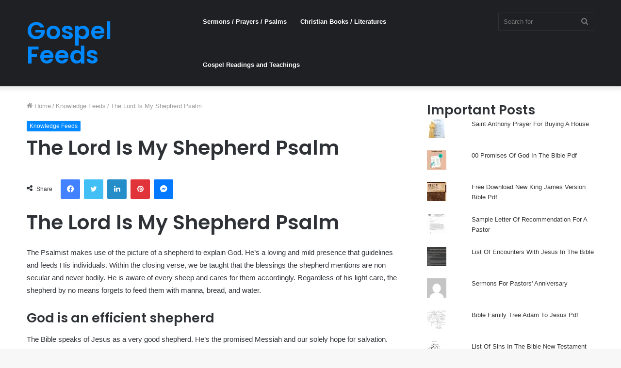

--- FILE ---
content_type: text/html; charset=UTF-8
request_url: https://gospelfeeds.com/the-lord-is-my-shepherd-psalm/
body_size: 20414
content:
<!DOCTYPE html>
<html lang="en-US" class="" data-skin="light" prefix="og: https://ogp.me/ns#">
<head>
	<meta charset="UTF-8" />
	<link rel="profile" href="http://gmpg.org/xfn/11" />
	
<!-- Search Engine Optimization by Rank Math - https://rankmath.com/ -->
<title>The Lord Is My Shepherd Psalm</title>
<meta name="description" content="David&#039;s reward of God within the Lord Is My Shepherd Psalm affords peace and luxury, and it is no marvel. On this lovely Psalm, the shepherd leads his sheep"/>
<meta name="robots" content="follow, index, max-snippet:-1, max-video-preview:-1, max-image-preview:large"/>
<link rel="canonical" href="https://gospelfeeds.com/the-lord-is-my-shepherd-psalm/" />
<meta property="og:locale" content="en_US" />
<meta property="og:type" content="article" />
<meta property="og:title" content="The Lord Is My Shepherd Psalm" />
<meta property="og:description" content="David&#039;s reward of God within the Lord Is My Shepherd Psalm affords peace and luxury, and it is no marvel. On this lovely Psalm, the shepherd leads his sheep" />
<meta property="og:url" content="https://gospelfeeds.com/the-lord-is-my-shepherd-psalm/" />
<meta property="og:site_name" content="Gospel Feeds" />
<meta property="article:section" content="Knowledge Feeds" />
<meta property="article:published_time" content="2025-12-08T06:34:33+00:00" />
<meta name="twitter:card" content="summary_large_image" />
<meta name="twitter:title" content="The Lord Is My Shepherd Psalm" />
<meta name="twitter:description" content="David&#039;s reward of God within the Lord Is My Shepherd Psalm affords peace and luxury, and it is no marvel. On this lovely Psalm, the shepherd leads his sheep" />
<meta name="twitter:label1" content="Written by" />
<meta name="twitter:data1" content="AdminG" />
<meta name="twitter:label2" content="Time to read" />
<meta name="twitter:data2" content="6 minutes" />
<script type="application/ld+json" class="rank-math-schema">{"@context":"https://schema.org","@graph":[{"@type":["Organization","Person"],"@id":"https://gospelfeeds.com/#person","name":"Gospel Feeds","url":"https://gospelfeeds.com"},{"@type":"WebSite","@id":"https://gospelfeeds.com/#website","url":"https://gospelfeeds.com","name":"Gospel Feeds","publisher":{"@id":"https://gospelfeeds.com/#person"},"inLanguage":"en-US"},{"@type":"WebPage","@id":"https://gospelfeeds.com/the-lord-is-my-shepherd-psalm/#webpage","url":"https://gospelfeeds.com/the-lord-is-my-shepherd-psalm/","name":"The Lord Is My Shepherd Psalm","datePublished":"2025-12-08T06:34:33+00:00","dateModified":"2025-12-08T06:34:33+00:00","isPartOf":{"@id":"https://gospelfeeds.com/#website"},"inLanguage":"en-US"},{"@type":"Person","@id":"https://gospelfeeds.com/author/adming/","name":"AdminG","url":"https://gospelfeeds.com/author/adming/","image":{"@type":"ImageObject","@id":"https://secure.gravatar.com/avatar/343997581d152606ffe714487b481b9d15f49256c98beb179d4386deb4a60103?s=96&amp;d=mm&amp;r=g","url":"https://secure.gravatar.com/avatar/343997581d152606ffe714487b481b9d15f49256c98beb179d4386deb4a60103?s=96&amp;d=mm&amp;r=g","caption":"AdminG","inLanguage":"en-US"},"sameAs":["https://gospelfeeds.com"]},{"@type":"BlogPosting","headline":"The Lord Is My Shepherd Psalm","keywords":"The Lord Is My Shepherd Psalm","datePublished":"2025-12-08T06:34:33+00:00","dateModified":"2025-12-08T06:34:33+00:00","articleSection":"Knowledge Feeds","author":{"@id":"https://gospelfeeds.com/author/adming/","name":"AdminG"},"publisher":{"@id":"https://gospelfeeds.com/#person"},"description":"David&#039;s reward of God within the Lord Is My Shepherd Psalm affords peace and luxury, and it is no marvel. On this lovely Psalm, the shepherd leads his sheep","name":"The Lord Is My Shepherd Psalm","@id":"https://gospelfeeds.com/the-lord-is-my-shepherd-psalm/#richSnippet","isPartOf":{"@id":"https://gospelfeeds.com/the-lord-is-my-shepherd-psalm/#webpage"},"inLanguage":"en-US","mainEntityOfPage":{"@id":"https://gospelfeeds.com/the-lord-is-my-shepherd-psalm/#webpage"}}]}</script>
<!-- /Rank Math WordPress SEO plugin -->

<link rel='dns-prefetch' href='//stats.wp.com' />
<link rel='dns-prefetch' href='//jetpack.wordpress.com' />
<link rel='dns-prefetch' href='//s0.wp.com' />
<link rel='dns-prefetch' href='//public-api.wordpress.com' />
<link rel='dns-prefetch' href='//0.gravatar.com' />
<link rel='dns-prefetch' href='//1.gravatar.com' />
<link rel='dns-prefetch' href='//2.gravatar.com' />
<link rel="alternate" type="application/rss+xml" title="Gospel Feeds &raquo; Feed" href="https://gospelfeeds.com/feed/" />
<link rel="alternate" type="application/rss+xml" title="Gospel Feeds &raquo; Comments Feed" href="https://gospelfeeds.com/comments/feed/" />
<link rel="alternate" type="application/rss+xml" title="Gospel Feeds &raquo; The Lord Is My Shepherd Psalm Comments Feed" href="https://gospelfeeds.com/the-lord-is-my-shepherd-psalm/feed/" />
<link rel="alternate" title="oEmbed (JSON)" type="application/json+oembed" href="https://gospelfeeds.com/wp-json/oembed/1.0/embed?url=https%3A%2F%2Fgospelfeeds.com%2Fthe-lord-is-my-shepherd-psalm%2F" />
<link rel="alternate" title="oEmbed (XML)" type="text/xml+oembed" href="https://gospelfeeds.com/wp-json/oembed/1.0/embed?url=https%3A%2F%2Fgospelfeeds.com%2Fthe-lord-is-my-shepherd-psalm%2F&#038;format=xml" />
<style id='wp-img-auto-sizes-contain-inline-css' type='text/css'>
img:is([sizes=auto i],[sizes^="auto," i]){contain-intrinsic-size:3000px 1500px}
/*# sourceURL=wp-img-auto-sizes-contain-inline-css */
</style>

<style id='wp-emoji-styles-inline-css' type='text/css'>

	img.wp-smiley, img.emoji {
		display: inline !important;
		border: none !important;
		box-shadow: none !important;
		height: 1em !important;
		width: 1em !important;
		margin: 0 0.07em !important;
		vertical-align: -0.1em !important;
		background: none !important;
		padding: 0 !important;
	}
/*# sourceURL=wp-emoji-styles-inline-css */
</style>
<link rel='stylesheet' id='wp-block-library-css' href='https://gospelfeeds.com/wp-includes/css/dist/block-library/style.min.css?ver=6.9' type='text/css' media='all' />
<style id='wp-block-library-inline-css' type='text/css'>
.has-text-align-justify{text-align:justify;}

/*# sourceURL=wp-block-library-inline-css */
</style><style id='wp-block-categories-inline-css' type='text/css'>
.wp-block-categories{box-sizing:border-box}.wp-block-categories.alignleft{margin-right:2em}.wp-block-categories.alignright{margin-left:2em}.wp-block-categories.wp-block-categories-dropdown.aligncenter{text-align:center}.wp-block-categories .wp-block-categories__label{display:block;width:100%}
/*# sourceURL=https://gospelfeeds.com/wp-includes/blocks/categories/style.min.css */
</style>
<style id='wp-block-heading-inline-css' type='text/css'>
h1:where(.wp-block-heading).has-background,h2:where(.wp-block-heading).has-background,h3:where(.wp-block-heading).has-background,h4:where(.wp-block-heading).has-background,h5:where(.wp-block-heading).has-background,h6:where(.wp-block-heading).has-background{padding:1.25em 2.375em}h1.has-text-align-left[style*=writing-mode]:where([style*=vertical-lr]),h1.has-text-align-right[style*=writing-mode]:where([style*=vertical-rl]),h2.has-text-align-left[style*=writing-mode]:where([style*=vertical-lr]),h2.has-text-align-right[style*=writing-mode]:where([style*=vertical-rl]),h3.has-text-align-left[style*=writing-mode]:where([style*=vertical-lr]),h3.has-text-align-right[style*=writing-mode]:where([style*=vertical-rl]),h4.has-text-align-left[style*=writing-mode]:where([style*=vertical-lr]),h4.has-text-align-right[style*=writing-mode]:where([style*=vertical-rl]),h5.has-text-align-left[style*=writing-mode]:where([style*=vertical-lr]),h5.has-text-align-right[style*=writing-mode]:where([style*=vertical-rl]),h6.has-text-align-left[style*=writing-mode]:where([style*=vertical-lr]),h6.has-text-align-right[style*=writing-mode]:where([style*=vertical-rl]){rotate:180deg}
/*# sourceURL=https://gospelfeeds.com/wp-includes/blocks/heading/style.min.css */
</style>
<style id='wp-block-embed-inline-css' type='text/css'>
.wp-block-embed.alignleft,.wp-block-embed.alignright,.wp-block[data-align=left]>[data-type="core/embed"],.wp-block[data-align=right]>[data-type="core/embed"]{max-width:360px;width:100%}.wp-block-embed.alignleft .wp-block-embed__wrapper,.wp-block-embed.alignright .wp-block-embed__wrapper,.wp-block[data-align=left]>[data-type="core/embed"] .wp-block-embed__wrapper,.wp-block[data-align=right]>[data-type="core/embed"] .wp-block-embed__wrapper{min-width:280px}.wp-block-cover .wp-block-embed{min-height:240px;min-width:320px}.wp-block-embed{overflow-wrap:break-word}.wp-block-embed :where(figcaption){margin-bottom:1em;margin-top:.5em}.wp-block-embed iframe{max-width:100%}.wp-block-embed__wrapper{position:relative}.wp-embed-responsive .wp-has-aspect-ratio .wp-block-embed__wrapper:before{content:"";display:block;padding-top:50%}.wp-embed-responsive .wp-has-aspect-ratio iframe{bottom:0;height:100%;left:0;position:absolute;right:0;top:0;width:100%}.wp-embed-responsive .wp-embed-aspect-21-9 .wp-block-embed__wrapper:before{padding-top:42.85%}.wp-embed-responsive .wp-embed-aspect-18-9 .wp-block-embed__wrapper:before{padding-top:50%}.wp-embed-responsive .wp-embed-aspect-16-9 .wp-block-embed__wrapper:before{padding-top:56.25%}.wp-embed-responsive .wp-embed-aspect-4-3 .wp-block-embed__wrapper:before{padding-top:75%}.wp-embed-responsive .wp-embed-aspect-1-1 .wp-block-embed__wrapper:before{padding-top:100%}.wp-embed-responsive .wp-embed-aspect-9-16 .wp-block-embed__wrapper:before{padding-top:177.77%}.wp-embed-responsive .wp-embed-aspect-1-2 .wp-block-embed__wrapper:before{padding-top:200%}
/*# sourceURL=https://gospelfeeds.com/wp-includes/blocks/embed/style.min.css */
</style>
<style id='wp-block-embed-theme-inline-css' type='text/css'>
.wp-block-embed :where(figcaption){color:#555;font-size:13px;text-align:center}.is-dark-theme .wp-block-embed :where(figcaption){color:#ffffffa6}.wp-block-embed{margin:0 0 1em}
/*# sourceURL=https://gospelfeeds.com/wp-includes/blocks/embed/theme.min.css */
</style>
<style id='wp-block-group-inline-css' type='text/css'>
.wp-block-group{box-sizing:border-box}:where(.wp-block-group.wp-block-group-is-layout-constrained){position:relative}
/*# sourceURL=https://gospelfeeds.com/wp-includes/blocks/group/style.min.css */
</style>
<style id='wp-block-group-theme-inline-css' type='text/css'>
:where(.wp-block-group.has-background){padding:1.25em 2.375em}
/*# sourceURL=https://gospelfeeds.com/wp-includes/blocks/group/theme.min.css */
</style>
<style id='wp-block-paragraph-inline-css' type='text/css'>
.is-small-text{font-size:.875em}.is-regular-text{font-size:1em}.is-large-text{font-size:2.25em}.is-larger-text{font-size:3em}.has-drop-cap:not(:focus):first-letter{float:left;font-size:8.4em;font-style:normal;font-weight:100;line-height:.68;margin:.05em .1em 0 0;text-transform:uppercase}body.rtl .has-drop-cap:not(:focus):first-letter{float:none;margin-left:.1em}p.has-drop-cap.has-background{overflow:hidden}:root :where(p.has-background){padding:1.25em 2.375em}:where(p.has-text-color:not(.has-link-color)) a{color:inherit}p.has-text-align-left[style*="writing-mode:vertical-lr"],p.has-text-align-right[style*="writing-mode:vertical-rl"]{rotate:180deg}
/*# sourceURL=https://gospelfeeds.com/wp-includes/blocks/paragraph/style.min.css */
</style>
<style id='global-styles-inline-css' type='text/css'>
:root{--wp--preset--aspect-ratio--square: 1;--wp--preset--aspect-ratio--4-3: 4/3;--wp--preset--aspect-ratio--3-4: 3/4;--wp--preset--aspect-ratio--3-2: 3/2;--wp--preset--aspect-ratio--2-3: 2/3;--wp--preset--aspect-ratio--16-9: 16/9;--wp--preset--aspect-ratio--9-16: 9/16;--wp--preset--color--black: #000000;--wp--preset--color--cyan-bluish-gray: #abb8c3;--wp--preset--color--white: #ffffff;--wp--preset--color--pale-pink: #f78da7;--wp--preset--color--vivid-red: #cf2e2e;--wp--preset--color--luminous-vivid-orange: #ff6900;--wp--preset--color--luminous-vivid-amber: #fcb900;--wp--preset--color--light-green-cyan: #7bdcb5;--wp--preset--color--vivid-green-cyan: #00d084;--wp--preset--color--pale-cyan-blue: #8ed1fc;--wp--preset--color--vivid-cyan-blue: #0693e3;--wp--preset--color--vivid-purple: #9b51e0;--wp--preset--gradient--vivid-cyan-blue-to-vivid-purple: linear-gradient(135deg,rgb(6,147,227) 0%,rgb(155,81,224) 100%);--wp--preset--gradient--light-green-cyan-to-vivid-green-cyan: linear-gradient(135deg,rgb(122,220,180) 0%,rgb(0,208,130) 100%);--wp--preset--gradient--luminous-vivid-amber-to-luminous-vivid-orange: linear-gradient(135deg,rgb(252,185,0) 0%,rgb(255,105,0) 100%);--wp--preset--gradient--luminous-vivid-orange-to-vivid-red: linear-gradient(135deg,rgb(255,105,0) 0%,rgb(207,46,46) 100%);--wp--preset--gradient--very-light-gray-to-cyan-bluish-gray: linear-gradient(135deg,rgb(238,238,238) 0%,rgb(169,184,195) 100%);--wp--preset--gradient--cool-to-warm-spectrum: linear-gradient(135deg,rgb(74,234,220) 0%,rgb(151,120,209) 20%,rgb(207,42,186) 40%,rgb(238,44,130) 60%,rgb(251,105,98) 80%,rgb(254,248,76) 100%);--wp--preset--gradient--blush-light-purple: linear-gradient(135deg,rgb(255,206,236) 0%,rgb(152,150,240) 100%);--wp--preset--gradient--blush-bordeaux: linear-gradient(135deg,rgb(254,205,165) 0%,rgb(254,45,45) 50%,rgb(107,0,62) 100%);--wp--preset--gradient--luminous-dusk: linear-gradient(135deg,rgb(255,203,112) 0%,rgb(199,81,192) 50%,rgb(65,88,208) 100%);--wp--preset--gradient--pale-ocean: linear-gradient(135deg,rgb(255,245,203) 0%,rgb(182,227,212) 50%,rgb(51,167,181) 100%);--wp--preset--gradient--electric-grass: linear-gradient(135deg,rgb(202,248,128) 0%,rgb(113,206,126) 100%);--wp--preset--gradient--midnight: linear-gradient(135deg,rgb(2,3,129) 0%,rgb(40,116,252) 100%);--wp--preset--font-size--small: 13px;--wp--preset--font-size--medium: 20px;--wp--preset--font-size--large: 36px;--wp--preset--font-size--x-large: 42px;--wp--preset--spacing--20: 0.44rem;--wp--preset--spacing--30: 0.67rem;--wp--preset--spacing--40: 1rem;--wp--preset--spacing--50: 1.5rem;--wp--preset--spacing--60: 2.25rem;--wp--preset--spacing--70: 3.38rem;--wp--preset--spacing--80: 5.06rem;--wp--preset--shadow--natural: 6px 6px 9px rgba(0, 0, 0, 0.2);--wp--preset--shadow--deep: 12px 12px 50px rgba(0, 0, 0, 0.4);--wp--preset--shadow--sharp: 6px 6px 0px rgba(0, 0, 0, 0.2);--wp--preset--shadow--outlined: 6px 6px 0px -3px rgb(255, 255, 255), 6px 6px rgb(0, 0, 0);--wp--preset--shadow--crisp: 6px 6px 0px rgb(0, 0, 0);}:where(.is-layout-flex){gap: 0.5em;}:where(.is-layout-grid){gap: 0.5em;}body .is-layout-flex{display: flex;}.is-layout-flex{flex-wrap: wrap;align-items: center;}.is-layout-flex > :is(*, div){margin: 0;}body .is-layout-grid{display: grid;}.is-layout-grid > :is(*, div){margin: 0;}:where(.wp-block-columns.is-layout-flex){gap: 2em;}:where(.wp-block-columns.is-layout-grid){gap: 2em;}:where(.wp-block-post-template.is-layout-flex){gap: 1.25em;}:where(.wp-block-post-template.is-layout-grid){gap: 1.25em;}.has-black-color{color: var(--wp--preset--color--black) !important;}.has-cyan-bluish-gray-color{color: var(--wp--preset--color--cyan-bluish-gray) !important;}.has-white-color{color: var(--wp--preset--color--white) !important;}.has-pale-pink-color{color: var(--wp--preset--color--pale-pink) !important;}.has-vivid-red-color{color: var(--wp--preset--color--vivid-red) !important;}.has-luminous-vivid-orange-color{color: var(--wp--preset--color--luminous-vivid-orange) !important;}.has-luminous-vivid-amber-color{color: var(--wp--preset--color--luminous-vivid-amber) !important;}.has-light-green-cyan-color{color: var(--wp--preset--color--light-green-cyan) !important;}.has-vivid-green-cyan-color{color: var(--wp--preset--color--vivid-green-cyan) !important;}.has-pale-cyan-blue-color{color: var(--wp--preset--color--pale-cyan-blue) !important;}.has-vivid-cyan-blue-color{color: var(--wp--preset--color--vivid-cyan-blue) !important;}.has-vivid-purple-color{color: var(--wp--preset--color--vivid-purple) !important;}.has-black-background-color{background-color: var(--wp--preset--color--black) !important;}.has-cyan-bluish-gray-background-color{background-color: var(--wp--preset--color--cyan-bluish-gray) !important;}.has-white-background-color{background-color: var(--wp--preset--color--white) !important;}.has-pale-pink-background-color{background-color: var(--wp--preset--color--pale-pink) !important;}.has-vivid-red-background-color{background-color: var(--wp--preset--color--vivid-red) !important;}.has-luminous-vivid-orange-background-color{background-color: var(--wp--preset--color--luminous-vivid-orange) !important;}.has-luminous-vivid-amber-background-color{background-color: var(--wp--preset--color--luminous-vivid-amber) !important;}.has-light-green-cyan-background-color{background-color: var(--wp--preset--color--light-green-cyan) !important;}.has-vivid-green-cyan-background-color{background-color: var(--wp--preset--color--vivid-green-cyan) !important;}.has-pale-cyan-blue-background-color{background-color: var(--wp--preset--color--pale-cyan-blue) !important;}.has-vivid-cyan-blue-background-color{background-color: var(--wp--preset--color--vivid-cyan-blue) !important;}.has-vivid-purple-background-color{background-color: var(--wp--preset--color--vivid-purple) !important;}.has-black-border-color{border-color: var(--wp--preset--color--black) !important;}.has-cyan-bluish-gray-border-color{border-color: var(--wp--preset--color--cyan-bluish-gray) !important;}.has-white-border-color{border-color: var(--wp--preset--color--white) !important;}.has-pale-pink-border-color{border-color: var(--wp--preset--color--pale-pink) !important;}.has-vivid-red-border-color{border-color: var(--wp--preset--color--vivid-red) !important;}.has-luminous-vivid-orange-border-color{border-color: var(--wp--preset--color--luminous-vivid-orange) !important;}.has-luminous-vivid-amber-border-color{border-color: var(--wp--preset--color--luminous-vivid-amber) !important;}.has-light-green-cyan-border-color{border-color: var(--wp--preset--color--light-green-cyan) !important;}.has-vivid-green-cyan-border-color{border-color: var(--wp--preset--color--vivid-green-cyan) !important;}.has-pale-cyan-blue-border-color{border-color: var(--wp--preset--color--pale-cyan-blue) !important;}.has-vivid-cyan-blue-border-color{border-color: var(--wp--preset--color--vivid-cyan-blue) !important;}.has-vivid-purple-border-color{border-color: var(--wp--preset--color--vivid-purple) !important;}.has-vivid-cyan-blue-to-vivid-purple-gradient-background{background: var(--wp--preset--gradient--vivid-cyan-blue-to-vivid-purple) !important;}.has-light-green-cyan-to-vivid-green-cyan-gradient-background{background: var(--wp--preset--gradient--light-green-cyan-to-vivid-green-cyan) !important;}.has-luminous-vivid-amber-to-luminous-vivid-orange-gradient-background{background: var(--wp--preset--gradient--luminous-vivid-amber-to-luminous-vivid-orange) !important;}.has-luminous-vivid-orange-to-vivid-red-gradient-background{background: var(--wp--preset--gradient--luminous-vivid-orange-to-vivid-red) !important;}.has-very-light-gray-to-cyan-bluish-gray-gradient-background{background: var(--wp--preset--gradient--very-light-gray-to-cyan-bluish-gray) !important;}.has-cool-to-warm-spectrum-gradient-background{background: var(--wp--preset--gradient--cool-to-warm-spectrum) !important;}.has-blush-light-purple-gradient-background{background: var(--wp--preset--gradient--blush-light-purple) !important;}.has-blush-bordeaux-gradient-background{background: var(--wp--preset--gradient--blush-bordeaux) !important;}.has-luminous-dusk-gradient-background{background: var(--wp--preset--gradient--luminous-dusk) !important;}.has-pale-ocean-gradient-background{background: var(--wp--preset--gradient--pale-ocean) !important;}.has-electric-grass-gradient-background{background: var(--wp--preset--gradient--electric-grass) !important;}.has-midnight-gradient-background{background: var(--wp--preset--gradient--midnight) !important;}.has-small-font-size{font-size: var(--wp--preset--font-size--small) !important;}.has-medium-font-size{font-size: var(--wp--preset--font-size--medium) !important;}.has-large-font-size{font-size: var(--wp--preset--font-size--large) !important;}.has-x-large-font-size{font-size: var(--wp--preset--font-size--x-large) !important;}
/*# sourceURL=global-styles-inline-css */
</style>

<style id='classic-theme-styles-inline-css' type='text/css'>
/*! This file is auto-generated */
.wp-block-button__link{color:#fff;background-color:#32373c;border-radius:9999px;box-shadow:none;text-decoration:none;padding:calc(.667em + 2px) calc(1.333em + 2px);font-size:1.125em}.wp-block-file__button{background:#32373c;color:#fff;text-decoration:none}
/*# sourceURL=/wp-includes/css/classic-themes.min.css */
</style>
<link rel='stylesheet' id='tie-css-base-css' href='https://gospelfeeds.com/wp-content/themes/jannah/assets/css/base.min.css?ver=5.4.5' type='text/css' media='all' />
<link rel='stylesheet' id='tie-css-styles-css' href='https://gospelfeeds.com/wp-content/themes/jannah/assets/css/style.min.css?ver=5.4.5' type='text/css' media='all' />
<link rel='stylesheet' id='tie-css-widgets-css' href='https://gospelfeeds.com/wp-content/themes/jannah/assets/css/widgets.min.css?ver=5.4.5' type='text/css' media='all' />
<link rel='stylesheet' id='tie-css-helpers-css' href='https://gospelfeeds.com/wp-content/themes/jannah/assets/css/helpers.min.css?ver=5.4.5' type='text/css' media='all' />
<link rel='stylesheet' id='tie-fontawesome5-css' href='https://gospelfeeds.com/wp-content/themes/jannah/assets/css/fontawesome.css?ver=5.4.5' type='text/css' media='all' />
<link rel='stylesheet' id='tie-css-ilightbox-css' href='https://gospelfeeds.com/wp-content/themes/jannah/assets/ilightbox/dark-skin/skin.css?ver=5.4.5' type='text/css' media='all' />
<link rel='stylesheet' id='tie-css-single-css' href='https://gospelfeeds.com/wp-content/themes/jannah/assets/css/single.min.css?ver=5.4.5' type='text/css' media='all' />
<link rel='stylesheet' id='tie-css-print-css' href='https://gospelfeeds.com/wp-content/themes/jannah/assets/css/print.css?ver=5.4.5' type='text/css' media='print' />
<style id='tie-css-print-inline-css' type='text/css'>
.wf-active .logo-text,.wf-active h1,.wf-active h2,.wf-active h3,.wf-active h4,.wf-active h5,.wf-active h6,.wf-active .the-subtitle{font-family: 'Poppins';}
/*# sourceURL=tie-css-print-inline-css */
</style>
<link rel='stylesheet' id='jetpack_css-css' href='https://gospelfeeds.com/wp-content/plugins/jetpack/css/jetpack.css?ver=13.3.2' type='text/css' media='all' />
<script type="text/javascript" src="https://gospelfeeds.com/wp-includes/js/jquery/jquery.min.js?ver=3.7.1" id="jquery-core-js"></script>
<script type="text/javascript" src="https://gospelfeeds.com/wp-includes/js/jquery/jquery-migrate.min.js?ver=3.4.1" id="jquery-migrate-js"></script>
<link rel="https://api.w.org/" href="https://gospelfeeds.com/wp-json/" /><link rel="alternate" title="JSON" type="application/json" href="https://gospelfeeds.com/wp-json/wp/v2/posts/337" /><link rel="EditURI" type="application/rsd+xml" title="RSD" href="https://gospelfeeds.com/xmlrpc.php?rsd" />
<meta name="generator" content="WordPress 6.9" />
<link rel='shortlink' href='https://gospelfeeds.com/?p=337' />
<script async src="https://pagead2.googlesyndication.com/pagead/js/adsbygoogle.js?client=ca-pub-3811783667853091"
     crossorigin="anonymous"></script>	<style>img#wpstats{display:none}</style>
		<meta http-equiv="X-UA-Compatible" content="IE=edge">
<meta name="theme-color" content="#0088ff" /><meta name="viewport" content="width=device-width, initial-scale=1.0" /><style id='jetpack-block-subscriptions-inline-css' type='text/css'>
.is-style-compact .is-not-subscriber .wp-block-button__link,.is-style-compact .is-not-subscriber .wp-block-jetpack-subscriptions__button{border-end-start-radius:0!important;border-start-start-radius:0!important;margin-inline-start:0!important}.is-style-compact .is-not-subscriber .components-text-control__input,.is-style-compact .is-not-subscriber p#subscribe-email input[type=email]{border-end-end-radius:0!important;border-start-end-radius:0!important}.is-style-compact:not(.wp-block-jetpack-subscriptions__use-newline) .components-text-control__input{border-inline-end-width:0!important}.wp-block-jetpack-subscriptions.wp-block-jetpack-subscriptions__supports-newline .wp-block-jetpack-subscriptions__form-container{display:flex;flex-direction:column}.wp-block-jetpack-subscriptions.wp-block-jetpack-subscriptions__supports-newline:not(.wp-block-jetpack-subscriptions__use-newline) .is-not-subscriber .wp-block-jetpack-subscriptions__form-elements{align-items:flex-start;display:flex}.wp-block-jetpack-subscriptions.wp-block-jetpack-subscriptions__supports-newline:not(.wp-block-jetpack-subscriptions__use-newline) p#subscribe-submit{display:flex;justify-content:center}.wp-block-jetpack-subscriptions.wp-block-jetpack-subscriptions__supports-newline .wp-block-jetpack-subscriptions__form .wp-block-jetpack-subscriptions__button,.wp-block-jetpack-subscriptions.wp-block-jetpack-subscriptions__supports-newline .wp-block-jetpack-subscriptions__form .wp-block-jetpack-subscriptions__textfield .components-text-control__input,.wp-block-jetpack-subscriptions.wp-block-jetpack-subscriptions__supports-newline .wp-block-jetpack-subscriptions__form button,.wp-block-jetpack-subscriptions.wp-block-jetpack-subscriptions__supports-newline .wp-block-jetpack-subscriptions__form input[type=email],.wp-block-jetpack-subscriptions.wp-block-jetpack-subscriptions__supports-newline form .wp-block-jetpack-subscriptions__button,.wp-block-jetpack-subscriptions.wp-block-jetpack-subscriptions__supports-newline form .wp-block-jetpack-subscriptions__textfield .components-text-control__input,.wp-block-jetpack-subscriptions.wp-block-jetpack-subscriptions__supports-newline form button,.wp-block-jetpack-subscriptions.wp-block-jetpack-subscriptions__supports-newline form input[type=email]{box-sizing:border-box;cursor:pointer;line-height:1.3;min-width:auto!important;white-space:nowrap!important}.wp-block-jetpack-subscriptions.wp-block-jetpack-subscriptions__supports-newline .wp-block-jetpack-subscriptions__form input[type=email]::placeholder,.wp-block-jetpack-subscriptions.wp-block-jetpack-subscriptions__supports-newline .wp-block-jetpack-subscriptions__form input[type=email]:disabled,.wp-block-jetpack-subscriptions.wp-block-jetpack-subscriptions__supports-newline form input[type=email]::placeholder,.wp-block-jetpack-subscriptions.wp-block-jetpack-subscriptions__supports-newline form input[type=email]:disabled{color:currentColor;opacity:.5}.wp-block-jetpack-subscriptions.wp-block-jetpack-subscriptions__supports-newline .wp-block-jetpack-subscriptions__form .wp-block-jetpack-subscriptions__button,.wp-block-jetpack-subscriptions.wp-block-jetpack-subscriptions__supports-newline .wp-block-jetpack-subscriptions__form button,.wp-block-jetpack-subscriptions.wp-block-jetpack-subscriptions__supports-newline form .wp-block-jetpack-subscriptions__button,.wp-block-jetpack-subscriptions.wp-block-jetpack-subscriptions__supports-newline form button{border-color:#0000;border-style:solid}.wp-block-jetpack-subscriptions.wp-block-jetpack-subscriptions__supports-newline .wp-block-jetpack-subscriptions__form .wp-block-jetpack-subscriptions__textfield,.wp-block-jetpack-subscriptions.wp-block-jetpack-subscriptions__supports-newline .wp-block-jetpack-subscriptions__form p#subscribe-email,.wp-block-jetpack-subscriptions.wp-block-jetpack-subscriptions__supports-newline form .wp-block-jetpack-subscriptions__textfield,.wp-block-jetpack-subscriptions.wp-block-jetpack-subscriptions__supports-newline form p#subscribe-email{background:#0000;flex-grow:1}.wp-block-jetpack-subscriptions.wp-block-jetpack-subscriptions__supports-newline .wp-block-jetpack-subscriptions__form .wp-block-jetpack-subscriptions__textfield .components-base-control__field,.wp-block-jetpack-subscriptions.wp-block-jetpack-subscriptions__supports-newline .wp-block-jetpack-subscriptions__form .wp-block-jetpack-subscriptions__textfield .components-text-control__input,.wp-block-jetpack-subscriptions.wp-block-jetpack-subscriptions__supports-newline .wp-block-jetpack-subscriptions__form .wp-block-jetpack-subscriptions__textfield input[type=email],.wp-block-jetpack-subscriptions.wp-block-jetpack-subscriptions__supports-newline .wp-block-jetpack-subscriptions__form p#subscribe-email .components-base-control__field,.wp-block-jetpack-subscriptions.wp-block-jetpack-subscriptions__supports-newline .wp-block-jetpack-subscriptions__form p#subscribe-email .components-text-control__input,.wp-block-jetpack-subscriptions.wp-block-jetpack-subscriptions__supports-newline .wp-block-jetpack-subscriptions__form p#subscribe-email input[type=email],.wp-block-jetpack-subscriptions.wp-block-jetpack-subscriptions__supports-newline form .wp-block-jetpack-subscriptions__textfield .components-base-control__field,.wp-block-jetpack-subscriptions.wp-block-jetpack-subscriptions__supports-newline form .wp-block-jetpack-subscriptions__textfield .components-text-control__input,.wp-block-jetpack-subscriptions.wp-block-jetpack-subscriptions__supports-newline form .wp-block-jetpack-subscriptions__textfield input[type=email],.wp-block-jetpack-subscriptions.wp-block-jetpack-subscriptions__supports-newline form p#subscribe-email .components-base-control__field,.wp-block-jetpack-subscriptions.wp-block-jetpack-subscriptions__supports-newline form p#subscribe-email .components-text-control__input,.wp-block-jetpack-subscriptions.wp-block-jetpack-subscriptions__supports-newline form p#subscribe-email input[type=email]{height:auto;margin:0;width:100%}.wp-block-jetpack-subscriptions.wp-block-jetpack-subscriptions__supports-newline .wp-block-jetpack-subscriptions__form p#subscribe-email,.wp-block-jetpack-subscriptions.wp-block-jetpack-subscriptions__supports-newline .wp-block-jetpack-subscriptions__form p#subscribe-submit,.wp-block-jetpack-subscriptions.wp-block-jetpack-subscriptions__supports-newline form p#subscribe-email,.wp-block-jetpack-subscriptions.wp-block-jetpack-subscriptions__supports-newline form p#subscribe-submit{margin:0}.wp-block-jetpack-subscriptions.wp-block-jetpack-subscriptions__supports-newline.wp-block-jetpack-subscriptions__show-subs .wp-block-jetpack-subscriptions__subscount{font-size:16px;margin:8px 0;text-align:end}.wp-block-jetpack-subscriptions.wp-block-jetpack-subscriptions__supports-newline.wp-block-jetpack-subscriptions__use-newline .wp-block-jetpack-subscriptions__form-elements{display:block}.wp-block-jetpack-subscriptions.wp-block-jetpack-subscriptions__supports-newline.wp-block-jetpack-subscriptions__use-newline .wp-block-jetpack-subscriptions__button,.wp-block-jetpack-subscriptions.wp-block-jetpack-subscriptions__supports-newline.wp-block-jetpack-subscriptions__use-newline button{display:inline-block;max-width:100%}.wp-block-jetpack-subscriptions.wp-block-jetpack-subscriptions__supports-newline.wp-block-jetpack-subscriptions__use-newline .wp-block-jetpack-subscriptions__subscount{text-align:start}.jetpack-memberships-modal #TB_title{display:none}#TB_window.jetpack-memberships-modal,#memberships-modal-window.jetpack-memberships-modal{background-color:#0000;background-image:url(https://s0.wp.com/i/loading/dark-200.gif);background-position:center 150px;background-repeat:no-repeat;background-size:50px;border:none;bottom:0;box-shadow:none;-webkit-box-shadow:none;-moz-box-shadow:none;height:100%;left:0;margin:0!important;right:0;top:0;width:100%!important}#memberships-modal-window.jetpack-memberships-modal{padding:21px}.jetpack-memberships-modal #TB_iframeContent,.jetpack-memberships-modal #memberships-modal-iframe{bottom:0;height:100%!important;left:0;margin:0!important;position:absolute;right:0;top:0;width:100%!important}BODY.modal-open{overflow:hidden}dialog::backdrop{background-color:#000;opacity:.7}
/*# sourceURL=https://gospelfeeds.com/wp-content/plugins/jetpack/_inc/blocks/subscriptions/view.css?minify=false */
</style>
</head>

<body id="tie-body" class="wp-singular post-template-default single single-post postid-337 single-format-standard wp-theme-jannah wrapper-has-shadow block-head-1 magazine2 is-thumb-overlay-disabled is-desktop is-header-layout-4 sidebar-right has-sidebar post-layout-1 narrow-title-narrow-media">



<div class="background-overlay">

	<div id="tie-container" class="site tie-container">

		
		<div id="tie-wrapper">

			
<header id="theme-header" class="theme-header header-layout-4 header-layout-1 main-nav-dark main-nav-default-dark main-nav-below no-stream-item has-shadow has-normal-width-logo mobile-header-default">
	
<div class="main-nav-wrapper">
	<nav id="main-nav" data-skin="search-in-main-nav" class="main-nav header-nav live-search-parent" style="line-height:89px" aria-label="Primary Navigation">
		<div class="container">

			<div class="main-menu-wrapper">

				<div id="mobile-header-components-area_1" class="mobile-header-components"><ul class="components"><li class="mobile-component_menu custom-menu-link"><a href="#" id="mobile-menu-icon" class=""><span class="tie-mobile-menu-icon nav-icon is-layout-1"></span><span class="screen-reader-text">Menu</span></a></li></ul></div>
						<div class="header-layout-1-logo" >
							
		<div id="logo" class="text-logo" >

			
			<a title="Gospel Feeds" href="https://gospelfeeds.com/">
				<div class="logo-text">Gospel Feeds</div>			</a>

			
		</div><!-- #logo /-->

								</div>

						<div id="mobile-header-components-area_2" class="mobile-header-components"><ul class="components"><li class="mobile-component_search custom-menu-link">
				<a href="#" class="tie-search-trigger-mobile">
					<span class="tie-icon-search tie-search-icon" aria-hidden="true"></span>
					<span class="screen-reader-text">Search for</span>
				</a>
			</li></ul></div>
				<div id="menu-components-wrap">

					
					<div class="main-menu main-menu-wrap tie-alignleft">
						<div id="main-nav-menu" class="main-menu header-menu"><ul id="menu-main-menu" class="menu" role="menubar"><li id="menu-item-577" class="menu-item menu-item-type-taxonomy menu-item-object-category menu-item-577"><a href="https://gospelfeeds.com/category/sermons-prayers-psalms/">Sermons / Prayers / Psalms</a></li>
<li id="menu-item-579" class="menu-item menu-item-type-taxonomy menu-item-object-category menu-item-579"><a href="https://gospelfeeds.com/category/christian-books-literatures/">Christian Books / Literatures</a></li>
<li id="menu-item-1118" class="menu-item menu-item-type-taxonomy menu-item-object-category menu-item-1118"><a href="https://gospelfeeds.com/category/gospel-readings/">Gospel Readings and Teachings</a></li>
</ul></div>					</div><!-- .main-menu.tie-alignleft /-->

					<ul class="components">		<li class="search-bar menu-item custom-menu-link" aria-label="Search">
			<form method="get" id="search" action="https://gospelfeeds.com/">
				<input id="search-input" class="is-ajax-search"  inputmode="search" type="text" name="s" title="Search for" placeholder="Search for" />
				<button id="search-submit" type="submit">
					<span class="tie-icon-search tie-search-icon" aria-hidden="true"></span>
					<span class="screen-reader-text">Search for</span>
				</button>
			</form>
		</li>
		</ul><!-- Components -->
				</div><!-- #menu-components-wrap /-->
			</div><!-- .main-menu-wrapper /-->
		</div><!-- .container /-->
	</nav><!-- #main-nav /-->
</div><!-- .main-nav-wrapper /-->

</header>

<div id="content" class="site-content container"><div id="main-content-row" class="tie-row main-content-row">

<div class="main-content tie-col-md-8 tie-col-xs-12" role="main">

	
	<article id="the-post" class="container-wrapper post-content">

		
<header class="entry-header-outer">

	<nav id="breadcrumb"><a href="https://gospelfeeds.com/"><span class="tie-icon-home" aria-hidden="true"></span> Home</a><em class="delimiter">/</em><a href="https://gospelfeeds.com/category/knowledge-feeds/">Knowledge Feeds</a><em class="delimiter">/</em><span class="current">The Lord Is My Shepherd Psalm</span></nav><script type="application/ld+json">{"@context":"http:\/\/schema.org","@type":"BreadcrumbList","@id":"#Breadcrumb","itemListElement":[{"@type":"ListItem","position":1,"item":{"name":"Home","@id":"https:\/\/gospelfeeds.com\/"}},{"@type":"ListItem","position":2,"item":{"name":"Knowledge Feeds","@id":"https:\/\/gospelfeeds.com\/category\/knowledge-feeds\/"}}]}</script>
	<div class="entry-header">

		<span class="post-cat-wrap"><a class="post-cat tie-cat-2" href="https://gospelfeeds.com/category/knowledge-feeds/">Knowledge Feeds</a></span>
		<h1 class="post-title entry-title">The Lord Is My Shepherd Psalm</h1>

		<div id="single-post-meta" class="post-meta clearfix"></div><!-- .post-meta -->	</div><!-- .entry-header /-->

	
	
</header><!-- .entry-header-outer /-->


		<div id="share-buttons-top" class="share-buttons share-buttons-top">
			<div class="share-links  icons-only">
										<div class="share-title">
							<span class="tie-icon-share" aria-hidden="true"></span>
							<span> Share</span>
						</div>
						
				<a href="https://www.facebook.com/sharer.php?u=https://gospelfeeds.com/the-lord-is-my-shepherd-psalm/" rel="external noopener nofollow" title="Facebook" target="_blank" class="facebook-share-btn " data-raw="https://www.facebook.com/sharer.php?u={post_link}">
					<span class="share-btn-icon tie-icon-facebook"></span> <span class="screen-reader-text">Facebook</span>
				</a>
				<a href="https://twitter.com/intent/tweet?text=The%20Lord%20Is%20My%20Shepherd%20Psalm&#038;url=https://gospelfeeds.com/the-lord-is-my-shepherd-psalm/" rel="external noopener nofollow" title="Twitter" target="_blank" class="twitter-share-btn " data-raw="https://twitter.com/intent/tweet?text={post_title}&amp;url={post_link}">
					<span class="share-btn-icon tie-icon-twitter"></span> <span class="screen-reader-text">Twitter</span>
				</a>
				<a href="https://www.linkedin.com/shareArticle?mini=true&#038;url=https://gospelfeeds.com/the-lord-is-my-shepherd-psalm/&#038;title=The%20Lord%20Is%20My%20Shepherd%20Psalm" rel="external noopener nofollow" title="LinkedIn" target="_blank" class="linkedin-share-btn " data-raw="https://www.linkedin.com/shareArticle?mini=true&amp;url={post_full_link}&amp;title={post_title}">
					<span class="share-btn-icon tie-icon-linkedin"></span> <span class="screen-reader-text">LinkedIn</span>
				</a>
				<a href="https://pinterest.com/pin/create/button/?url=https://gospelfeeds.com/the-lord-is-my-shepherd-psalm/&#038;description=The%20Lord%20Is%20My%20Shepherd%20Psalm&#038;media=" rel="external noopener nofollow" title="Pinterest" target="_blank" class="pinterest-share-btn " data-raw="https://pinterest.com/pin/create/button/?url={post_link}&amp;description={post_title}&amp;media={post_img}">
					<span class="share-btn-icon tie-icon-pinterest"></span> <span class="screen-reader-text">Pinterest</span>
				</a>
				<a href="fb-messenger://share?app_id=5303202981&display=popup&link=https://gospelfeeds.com/the-lord-is-my-shepherd-psalm/&redirect_uri=https://gospelfeeds.com/the-lord-is-my-shepherd-psalm/" rel="external noopener nofollow" title="Messenger" target="_blank" class="messenger-mob-share-btn messenger-share-btn " data-raw="fb-messenger://share?app_id=5303202981&display=popup&link={post_link}&redirect_uri={post_link}">
					<span class="share-btn-icon tie-icon-messenger"></span> <span class="screen-reader-text">Messenger</span>
				</a>
				<a href="https://www.facebook.com/dialog/send?app_id=5303202981&#038;display=popup&#038;link=https://gospelfeeds.com/the-lord-is-my-shepherd-psalm/&#038;redirect_uri=https://gospelfeeds.com/the-lord-is-my-shepherd-psalm/" rel="external noopener nofollow" title="Messenger" target="_blank" class="messenger-desktop-share-btn messenger-share-btn " data-raw="https://www.facebook.com/dialog/send?app_id=5303202981&display=popup&link={post_link}&redirect_uri={post_link}">
					<span class="share-btn-icon tie-icon-messenger"></span> <span class="screen-reader-text">Messenger</span>
				</a>
				<a href="https://api.whatsapp.com/send?text=The%20Lord%20Is%20My%20Shepherd%20Psalm%20https://gospelfeeds.com/the-lord-is-my-shepherd-psalm/" rel="external noopener nofollow" title="WhatsApp" target="_blank" class="whatsapp-share-btn " data-raw="https://api.whatsapp.com/send?text={post_title}%20{post_link}">
					<span class="share-btn-icon tie-icon-whatsapp"></span> <span class="screen-reader-text">WhatsApp</span>
				</a>
				<a href="https://telegram.me/share/url?url=https://gospelfeeds.com/the-lord-is-my-shepherd-psalm/&text=The%20Lord%20Is%20My%20Shepherd%20Psalm" rel="external noopener nofollow" title="Telegram" target="_blank" class="telegram-share-btn " data-raw="https://telegram.me/share/url?url={post_link}&text={post_title}">
					<span class="share-btn-icon tie-icon-paper-plane"></span> <span class="screen-reader-text">Telegram</span>
				</a>			</div><!-- .share-links /-->
		</div><!-- .share-buttons /-->

		
		<div class="entry-content entry clearfix">

			
			
<h1 class="wp-block-heading">The Lord Is My Shepherd Psalm</h1>



<p>The Psalmist makes use of the picture of a shepherd to explain God. He&#8217;s a loving and mild presence that guidelines and feeds His individuals. Within the closing verse, we be taught that the blessings the shepherd mentions are non secular and never bodily. He is aware of every sheep and cares for them accordingly. Regardless of his light care, the shepherd by no means forgets to feed them with manna, bread, and water.</p>



<h2 class="wp-block-heading">God is an efficient shepherd</h2>



<p>The Bible speaks of Jesus as a very good shepherd. He&#8217;s the promised Messiah and our solely hope for salvation. Because the Good Shepherd, He is aware of us and we comply with Him. He additionally leads us in the way in which that pleases God. Whereas this metaphor just isn&#8217;t used typically within the Bible, it is extremely important. It seems at key occasions in God&#8217;s historical past. Right here is why Jesus is our Good Shepherd. He is aware of what we want, and He needs us to comply with Him.</p>



<p>The parable of the misplaced sheep exhibits us that Jesus is the true shepherd. In a revealing parable, He contrasts Himself with a destroyer, revealing the similarities between the 2. He promised to seek for the misplaced, carry again the stray, binds the wound, and strengthen the weak. Wounds eat up Israel, however the Saviour guarantees to heal the open sores.</p>				<div id="inline-related-post" class="mag-box mini-posts-box content-only">
					<div class="container-wrapper">

						<div class="widget-title the-global-title">
							<div class="the-subtitle">Related Articles</div>
						</div>

						<div class="mag-box-container clearfix">
							<ul class="posts-items posts-list-container">
								
<li class="widget-single-post-item widget-post-list">

	
	<div class="post-widget-body no-small-thumbs">
		<a class="post-title the-subtitle" href="https://gospelfeeds.com/psalm-91-in-the-bible/">Psalm 91 within the Bible</a>

		<div class="post-meta">
					</div>
	</div>
</li>

<li class="widget-single-post-item widget-post-list">

	
	<div class="post-widget-body no-small-thumbs">
		<a class="post-title the-subtitle" href="https://gospelfeeds.com/the-prayer-of-michael-the-archangel/">The Prayer Of Michael The Archangel</a>

		<div class="post-meta">
					</div>
	</div>
</li>

<li class="widget-single-post-item widget-post-list">

	
	<div class="post-widget-body no-small-thumbs">
		<a class="post-title the-subtitle" href="https://gospelfeeds.com/bible-verses-for-singles-who-want-to-get-married/">Bible Verses For Singles Who Wish to Get Married</a>

		<div class="post-meta">
					</div>
	</div>
</li>
							</ul>
						</div>
					</div>
				</div>
				



<p>The nice shepherd is aware of every sheep by identify. He even lays down His life for them. He additionally takes in different sheep who had strayed from the fold. In John 10:13b, the Good Shepherd contrasts himself with a hireling, who might not take care of the sheep. He might even flee when a wolf threatens the sheep. In distinction, God&#8217;s good shepherd by no means abandons His sheep. He sacrifices Himself to avoid wasting us.</p>



<h2 class="wp-block-heading">He provides peace</h2>



<p>David&#8217;s reward of God within the Lord Is My Shepherd Psalm affords peace and luxury, and it is no marvel. On this lovely Psalm, the shepherd leads his sheep to water and meals and protects them. Just like the sheep, we&#8217;re protected by God, and realizing that He&#8217;s defending us from hurt is an immense consolation. The psalm incorporates themes of provide, defence, assurance, and care from God.</p>



<p>David&#8217;s belief within the Lord is the inspiration of his life. The Lord is his shepherd, and with out his religion, he lacks nothing. His religion provides him the power and peace he must stay on the mountain tops of his religion. Equally, peace involves the trustworthy Christian who lives by religion. Devoted Christians will bear fruit and work righteousness, and so they&#8217;ll be assured of God&#8217;s safety.</p>



<p>Morgan fastidiously dissects Psalm 23 and supplies biblical, historic, and modern commentary. He loves God and His Phrase, and his exegesis of Psalm 23 is insightful and enlightening. Morgan makes use of textual content headlines to pique curiosity and provides peace to readers. The Lord is my shepherd, and He&#8217;ll all the time be there for me. In case you love God and wish to expertise His peace, this guide is a must-read.</p>



<h2 class="wp-block-heading">He takes care of his sheep</h2>



<p>The shepherd doesn&#8217;t let the sheep fear about their welfare, however he&#8217;s personally involved for them. Sheep must lie down on inexperienced pastures. The gurgling water disturbs them.  shepherd is anxious for his or her consolation and well-being.  shepherd additionally is aware of that the sheep have to be in nonetheless waters, as a result of they won&#8217;t sleep whereas standing up. This mixture of inexperienced pastures and nonetheless waters represents the refreshing care of God.</p>



<p>The Lord is sort of a good shepherd. He provides the sheep water, and inexperienced grass to eat, and makes positive they&#8217;re protected. God cares for us the identical manner a very good shepherd takes care of sheep. In Psalm 90, David reminds us that God is our shepherd. In different places, the Bible calls Jesus the better shepherd than Moses. The standard shepherd would lay down his life to guard the sheep, however Jesus gave himself to the sheep and offered salvation.</p>



<p>Shepherds want to guard their flocks from wild animals. Sheep have poor imaginative and prescient. They cannot see greater than 15 yards forward. Due to this, the shepherd must be fixed. Two issues are obligatory to guard the sheep: a workers and a rod. The shepherd can use both to guard them or appropriate them once they go the fallacious manner. The shepherd should even have the braveness to place his life in an effort to defend the sheep.</p>



<h2 class="wp-block-heading">He prepares a desk</h2>



<p>The second main drawback with the interpretation of &#8220;The Lord Is My Shepherd prepares a dinner for me&#8221; is the literal which means of the phrase. The psalmist was describing God&#8217;s relationship to His individuals, quite than the connection between the shepherd and his sheep. In different phrases, the Lord is getting ready a feast for His individuals, simply as the good king prepares a banquet for his vassals.</p>



<h2 class="wp-block-heading">He leads his sheep</h2>



<p>Psalm 90 reveals that the Lord is my shepherd and He leads His sheep by his Spirit. We are able to see the care He provides to his sheep by trying on the examples of David, Moses and Jesus. David tended his father&#8217;s sheep whereas he was a younger man, defending them from predators and main them to inexperienced pastures. David even risked his life to guard his father&#8217;s sheep, which was a testomony to God&#8217;s faithfulness.</p>



<p>The shepherd leads his flock to watering locations and causes them to relaxation. The Shepherd would by no means let his sheep drink water from a quickly flowing river, as they&#8217;d drown. The shepherd protected them by damming the water. The shepherd additionally offered meals and water for them and ensured that they&#8217;d loads of relaxation. However, it is not sufficient for the sheep to remain in a single place. The shepherd should continuously transfer the sheep to maintain them protected.</p>



<p>As helpless creatures, sheep are straightforward targets for predators. They comply with each other, and generally fall off a cliff. Shepherds needed to defend their flocks from all the risks they encountered. Shepherds carried staffs and rods to guard and proper their flocks. They needed to be prepared to put their lives to guard their sheep. However God&#8217;s love for his sheep was so nice, He gave them a reputation: &#8220;Lord is my shepherd, the Lord is my shepherd.&#8221;</p>



<h2 class="wp-block-heading">He supplies meals</h2>



<p>One of the vital fashionable passages within the Bible is &#8220;The Lord is my shepherd.&#8221; This acquainted phrase is considered one of God&#8217;s strongest comforters. The Shepherd is aware of his sheep by identify, supplies for his or her wants, and generally even brings in different sheep who should not in his fold. The Good Shepherd contrasts himself to a hireling, who just isn&#8217;t answerable for his flock&#8217;s care and who flees when a harmful wolf approaches. God&#8217;s loving take care of His sheep is mirrored in His willingness to endure for them.</p>



<figure class="wp-block-embed is-type-rich is-provider-embed-handler wp-block-embed-embed-handler wp-embed-aspect-16-9 wp-has-aspect-ratio"><div class="wp-block-embed__wrapper">
<iframe title="Psalm 23 - The LORD is My Shepherd (With words - KJV)" width="708" height="398" src="https://www.youtube.com/embed/nGARAgxn4fw?feature=oembed" frameborder="0" allow="accelerometer; autoplay; clipboard-write; encrypted-media; gyroscope; picture-in-picture; web-share" allowfullscreen></iframe>
</div></figure>



<p>The shepherd analogy is discovered all through the Bible, not solely within the Outdated Testomony but additionally within the Synoptic Gospels and all through the New. Psalm 23 is an iconic passage in regards to the Lord&#8217;s take care of his individuals. It&#8217;s a music of belief written by the Lord about his shepherding. The Shepherd is described as one who leads and cares for the flock, and he leads the flock to pasture.</p>



<p>The Good Shepherd is a gentler metaphor for the Lord. Within the Bible, God is described as a shepherd, and individuals are his sheep. A shepherd supplies meals, shelter, security, and blessings for his flock. It&#8217;s this care and safety that units the great shepherd other than the dangerous ones. The Lord is my shepherd, and He&#8217;s my God. It is him who leads, protects, and comforts me.</p>

			
		</div><!-- .entry-content /-->

				<div id="post-extra-info">
			<div class="theiaStickySidebar">
				<div id="single-post-meta" class="post-meta clearfix"></div><!-- .post-meta -->
		<div id="share-buttons-top" class="share-buttons share-buttons-top">
			<div class="share-links  icons-only">
										<div class="share-title">
							<span class="tie-icon-share" aria-hidden="true"></span>
							<span> Share</span>
						</div>
						
				<a href="https://www.facebook.com/sharer.php?u=https://gospelfeeds.com/the-lord-is-my-shepherd-psalm/" rel="external noopener nofollow" title="Facebook" target="_blank" class="facebook-share-btn " data-raw="https://www.facebook.com/sharer.php?u={post_link}">
					<span class="share-btn-icon tie-icon-facebook"></span> <span class="screen-reader-text">Facebook</span>
				</a>
				<a href="https://twitter.com/intent/tweet?text=The%20Lord%20Is%20My%20Shepherd%20Psalm&#038;url=https://gospelfeeds.com/the-lord-is-my-shepherd-psalm/" rel="external noopener nofollow" title="Twitter" target="_blank" class="twitter-share-btn " data-raw="https://twitter.com/intent/tweet?text={post_title}&amp;url={post_link}">
					<span class="share-btn-icon tie-icon-twitter"></span> <span class="screen-reader-text">Twitter</span>
				</a>
				<a href="https://www.linkedin.com/shareArticle?mini=true&#038;url=https://gospelfeeds.com/the-lord-is-my-shepherd-psalm/&#038;title=The%20Lord%20Is%20My%20Shepherd%20Psalm" rel="external noopener nofollow" title="LinkedIn" target="_blank" class="linkedin-share-btn " data-raw="https://www.linkedin.com/shareArticle?mini=true&amp;url={post_full_link}&amp;title={post_title}">
					<span class="share-btn-icon tie-icon-linkedin"></span> <span class="screen-reader-text">LinkedIn</span>
				</a>
				<a href="https://pinterest.com/pin/create/button/?url=https://gospelfeeds.com/the-lord-is-my-shepherd-psalm/&#038;description=The%20Lord%20Is%20My%20Shepherd%20Psalm&#038;media=" rel="external noopener nofollow" title="Pinterest" target="_blank" class="pinterest-share-btn " data-raw="https://pinterest.com/pin/create/button/?url={post_link}&amp;description={post_title}&amp;media={post_img}">
					<span class="share-btn-icon tie-icon-pinterest"></span> <span class="screen-reader-text">Pinterest</span>
				</a>
				<a href="fb-messenger://share?app_id=5303202981&display=popup&link=https://gospelfeeds.com/the-lord-is-my-shepherd-psalm/&redirect_uri=https://gospelfeeds.com/the-lord-is-my-shepherd-psalm/" rel="external noopener nofollow" title="Messenger" target="_blank" class="messenger-mob-share-btn messenger-share-btn " data-raw="fb-messenger://share?app_id=5303202981&display=popup&link={post_link}&redirect_uri={post_link}">
					<span class="share-btn-icon tie-icon-messenger"></span> <span class="screen-reader-text">Messenger</span>
				</a>
				<a href="https://www.facebook.com/dialog/send?app_id=5303202981&#038;display=popup&#038;link=https://gospelfeeds.com/the-lord-is-my-shepherd-psalm/&#038;redirect_uri=https://gospelfeeds.com/the-lord-is-my-shepherd-psalm/" rel="external noopener nofollow" title="Messenger" target="_blank" class="messenger-desktop-share-btn messenger-share-btn " data-raw="https://www.facebook.com/dialog/send?app_id=5303202981&display=popup&link={post_link}&redirect_uri={post_link}">
					<span class="share-btn-icon tie-icon-messenger"></span> <span class="screen-reader-text">Messenger</span>
				</a>
				<a href="https://api.whatsapp.com/send?text=The%20Lord%20Is%20My%20Shepherd%20Psalm%20https://gospelfeeds.com/the-lord-is-my-shepherd-psalm/" rel="external noopener nofollow" title="WhatsApp" target="_blank" class="whatsapp-share-btn " data-raw="https://api.whatsapp.com/send?text={post_title}%20{post_link}">
					<span class="share-btn-icon tie-icon-whatsapp"></span> <span class="screen-reader-text">WhatsApp</span>
				</a>
				<a href="https://telegram.me/share/url?url=https://gospelfeeds.com/the-lord-is-my-shepherd-psalm/&text=The%20Lord%20Is%20My%20Shepherd%20Psalm" rel="external noopener nofollow" title="Telegram" target="_blank" class="telegram-share-btn " data-raw="https://telegram.me/share/url?url={post_link}&text={post_title}">
					<span class="share-btn-icon tie-icon-paper-plane"></span> <span class="screen-reader-text">Telegram</span>
				</a>			</div><!-- .share-links /-->
		</div><!-- .share-buttons /-->

					</div>
		</div>

		<div class="clearfix"></div>
		<script id="tie-schema-json" type="application/ld+json">{"@context":"http:\/\/schema.org","@type":"Article","dateCreated":"2025-12-08T06:34:33+00:00","datePublished":"2025-12-08T06:34:33+00:00","dateModified":"2025-12-08T06:34:33+00:00","headline":"The Lord Is My Shepherd Psalm","name":"The Lord Is My Shepherd Psalm","keywords":[],"url":"https:\/\/gospelfeeds.com\/the-lord-is-my-shepherd-psalm\/","description":"The Lord Is My Shepherd Psalm The Psalmist makes use of the picture of a shepherd to explain God. He's a loving and mild presence that guidelines and feeds His individuals. Within the closing verse, w","copyrightYear":"2025","articleSection":"Knowledge Feeds","articleBody":"\nThe Lord Is My Shepherd Psalm\n\n\n\nThe Psalmist makes use of the picture of a shepherd to explain God. He's a loving and mild presence that guidelines and feeds His individuals. Within the closing verse, we be taught that the blessings the shepherd mentions are non secular and never bodily. He is aware of every sheep and cares for them accordingly. Regardless of his light care, the shepherd by no means forgets to feed them with manna, bread, and water.\n\n\n\nGod is an efficient shepherd\n\n\n\nThe Bible speaks of Jesus as a very good shepherd. He's the promised Messiah and our solely hope for salvation. Because the Good Shepherd, He is aware of us and we comply with Him. He additionally leads us in the way in which that pleases God. Whereas this metaphor just isn't used typically within the Bible, it is extremely important. It seems at key occasions in God's historical past. Right here is why Jesus is our Good Shepherd. He is aware of what we want, and He needs us to comply with Him.\n\n\n\nThe parable of the misplaced sheep exhibits us that Jesus is the true shepherd. In a revealing parable, He contrasts Himself with a destroyer, revealing the similarities between the 2. He promised to seek for the misplaced, carry again the stray, binds the wound, and strengthen the weak. Wounds eat up Israel, however the Saviour guarantees to heal the open sores.\n\n\n\nThe nice shepherd is aware of every sheep by identify. He even lays down His life for them. He additionally takes in different sheep who had strayed from the fold. In John 10:13b, the Good Shepherd contrasts himself with a hireling, who might not take care of the sheep. He might even flee when a wolf threatens the sheep. In distinction, God's good shepherd by no means abandons His sheep. He sacrifices Himself to avoid wasting us.\n\n\n\nHe provides peace\n\n\n\nDavid's reward of God within the Lord Is My Shepherd Psalm affords peace and luxury, and it is no marvel. On this lovely Psalm, the shepherd leads his sheep to water and meals and protects them. Just like the sheep, we're protected by God, and realizing that He's defending us from hurt is an immense consolation. The psalm incorporates themes of provide, defence, assurance, and care from God.\n\n\n\nDavid's belief within the Lord is the inspiration of his life. The Lord is his shepherd, and with out his religion, he lacks nothing. His religion provides him the power and peace he must stay on the mountain tops of his religion. Equally, peace involves the trustworthy Christian who lives by religion. Devoted Christians will bear fruit and work righteousness, and so they'll be assured of God's safety.\n\n\n\nMorgan fastidiously dissects Psalm 23 and supplies biblical, historic, and modern commentary. He loves God and His Phrase, and his exegesis of Psalm 23 is insightful and enlightening. Morgan makes use of textual content headlines to pique curiosity and provides peace to readers. The Lord is my shepherd, and He'll all the time be there for me. In case you love God and wish to expertise His peace, this guide is a must-read.\n\n\n\nHe takes care of his sheep\n\n\n\nThe shepherd doesn't let the sheep fear about their welfare, however he's personally involved for them. Sheep must lie down on inexperienced pastures. The gurgling water disturbs them.  shepherd is anxious for his or her consolation and well-being.  shepherd additionally is aware of that the sheep have to be in nonetheless waters, as a result of they won't sleep whereas standing up. This mixture of inexperienced pastures and nonetheless waters represents the refreshing care of God.\n\n\n\nThe Lord is sort of a good shepherd. He provides the sheep water, and inexperienced grass to eat, and makes positive they're protected. God cares for us the identical manner a very good shepherd takes care of sheep. In Psalm 90, David reminds us that God is our shepherd. In different places, the Bible calls Jesus the better shepherd than Moses. The standard shepherd would lay down his life to guard the sheep, however Jesus gave himself to the sheep and offered salvation.\n\n\n\nShepherds want to guard their flocks from wild animals. Sheep have poor imaginative and prescient. They cannot see greater than 15 yards forward. Due to this, the shepherd must be fixed. Two issues are obligatory to guard the sheep: a workers and a rod. The shepherd can use both to guard them or appropriate them once they go the fallacious manner. The shepherd should even have the braveness to place his life in an effort to defend the sheep.\n\n\n\nHe prepares a desk\n\n\n\nThe second main drawback with the interpretation of \"The Lord Is My Shepherd prepares a dinner for me\" is the literal which means of the phrase. The psalmist was describing God's relationship to His individuals, quite than the connection between the shepherd and his sheep. In different phrases, the Lord is getting ready a feast for His individuals, simply as the good king prepares a banquet for his vassals.\n\n\n\nHe leads his sheep\n\n\n\nPsalm 90 reveals that the Lord is my shepherd and He leads His sheep by his Spirit. We are able to see the care He provides to his sheep by trying on the examples of David, Moses and Jesus. David tended his father's sheep whereas he was a younger man, defending them from predators and main them to inexperienced pastures. David even risked his life to guard his father's sheep, which was a testomony to God's faithfulness.\n\n\n\nThe shepherd leads his flock to watering locations and causes them to relaxation. The Shepherd would by no means let his sheep drink water from a quickly flowing river, as they'd drown. The shepherd protected them by damming the water. The shepherd additionally offered meals and water for them and ensured that they'd loads of relaxation. However, it is not sufficient for the sheep to remain in a single place. The shepherd should continuously transfer the sheep to maintain them protected.\n\n\n\nAs helpless creatures, sheep are straightforward targets for predators. They comply with each other, and generally fall off a cliff. Shepherds needed to defend their flocks from all the risks they encountered. Shepherds carried staffs and rods to guard and proper their flocks. They needed to be prepared to put their lives to guard their sheep. However God's love for his sheep was so nice, He gave them a reputation: \"Lord is my shepherd, the Lord is my shepherd.\"\n\n\n\nHe supplies meals\n\n\n\nOne of the vital fashionable passages within the Bible is \"The Lord is my shepherd.\" This acquainted phrase is considered one of God's strongest comforters. The Shepherd is aware of his sheep by identify, supplies for his or her wants, and generally even brings in different sheep who should not in his fold. The Good Shepherd contrasts himself to a hireling, who just isn't answerable for his flock's care and who flees when a harmful wolf approaches. God's loving take care of His sheep is mirrored in His willingness to endure for them.\n\n\n\n\nhttps:\/\/www.youtube.com\/embed\/nGARAgxn4fw\n\n\n\n\nThe shepherd analogy is discovered all through the Bible, not solely within the Outdated Testomony but additionally within the Synoptic Gospels and all through the New. Psalm 23 is an iconic passage in regards to the Lord's take care of his individuals. It's a music of belief written by the Lord about his shepherding. The Shepherd is described as one who leads and cares for the flock, and he leads the flock to pasture.\n\n\n\nThe Good Shepherd is a gentler metaphor for the Lord. Within the Bible, God is described as a shepherd, and individuals are his sheep. A shepherd supplies meals, shelter, security, and blessings for his flock. It's this care and safety that units the great shepherd other than the dangerous ones. The Lord is my shepherd, and He's my God. It is him who leads, protects, and comforts me.\n","publisher":{"@id":"#Publisher","@type":"Organization","name":"Gospel Feeds","logo":{"@type":"ImageObject","url":"https:\/\/dxmetrics.com\/wp-content\/uploads\/2022\/10\/cropped-IMG_20221002_214431-removebg-preview-1-e1664962926954.png"}},"sourceOrganization":{"@id":"#Publisher"},"copyrightHolder":{"@id":"#Publisher"},"mainEntityOfPage":{"@type":"WebPage","@id":"https:\/\/gospelfeeds.com\/the-lord-is-my-shepherd-psalm\/","breadcrumb":{"@id":"#Breadcrumb"}},"author":{"@type":"Person","name":"AdminG","url":"https:\/\/gospelfeeds.com\/author\/adming\/"}}</script>
		<div id="share-buttons-bottom" class="share-buttons share-buttons-bottom">
			<div class="share-links ">
				
				<a href="https://www.facebook.com/sharer.php?u=https://gospelfeeds.com/the-lord-is-my-shepherd-psalm/" rel="external noopener nofollow" title="Facebook" target="_blank" class="facebook-share-btn  large-share-button" data-raw="https://www.facebook.com/sharer.php?u={post_link}">
					<span class="share-btn-icon tie-icon-facebook"></span> <span class="social-text">Facebook</span>
				</a>
				<a href="https://twitter.com/intent/tweet?text=The%20Lord%20Is%20My%20Shepherd%20Psalm&#038;url=https://gospelfeeds.com/the-lord-is-my-shepherd-psalm/" rel="external noopener nofollow" title="Twitter" target="_blank" class="twitter-share-btn  large-share-button" data-raw="https://twitter.com/intent/tweet?text={post_title}&amp;url={post_link}">
					<span class="share-btn-icon tie-icon-twitter"></span> <span class="social-text">Twitter</span>
				</a>
				<a href="https://www.linkedin.com/shareArticle?mini=true&#038;url=https://gospelfeeds.com/the-lord-is-my-shepherd-psalm/&#038;title=The%20Lord%20Is%20My%20Shepherd%20Psalm" rel="external noopener nofollow" title="LinkedIn" target="_blank" class="linkedin-share-btn " data-raw="https://www.linkedin.com/shareArticle?mini=true&amp;url={post_full_link}&amp;title={post_title}">
					<span class="share-btn-icon tie-icon-linkedin"></span> <span class="screen-reader-text">LinkedIn</span>
				</a>
				<a href="https://pinterest.com/pin/create/button/?url=https://gospelfeeds.com/the-lord-is-my-shepherd-psalm/&#038;description=The%20Lord%20Is%20My%20Shepherd%20Psalm&#038;media=" rel="external noopener nofollow" title="Pinterest" target="_blank" class="pinterest-share-btn " data-raw="https://pinterest.com/pin/create/button/?url={post_link}&amp;description={post_title}&amp;media={post_img}">
					<span class="share-btn-icon tie-icon-pinterest"></span> <span class="screen-reader-text">Pinterest</span>
				</a>
				<a href="https://reddit.com/submit?url=https://gospelfeeds.com/the-lord-is-my-shepherd-psalm/&#038;title=The%20Lord%20Is%20My%20Shepherd%20Psalm" rel="external noopener nofollow" title="Reddit" target="_blank" class="reddit-share-btn " data-raw="https://reddit.com/submit?url={post_link}&amp;title={post_title}">
					<span class="share-btn-icon tie-icon-reddit"></span> <span class="screen-reader-text">Reddit</span>
				</a>
				<a href="fb-messenger://share?app_id=5303202981&display=popup&link=https://gospelfeeds.com/the-lord-is-my-shepherd-psalm/&redirect_uri=https://gospelfeeds.com/the-lord-is-my-shepherd-psalm/" rel="external noopener nofollow" title="Messenger" target="_blank" class="messenger-mob-share-btn messenger-share-btn " data-raw="fb-messenger://share?app_id=5303202981&display=popup&link={post_link}&redirect_uri={post_link}">
					<span class="share-btn-icon tie-icon-messenger"></span> <span class="screen-reader-text">Messenger</span>
				</a>
				<a href="https://www.facebook.com/dialog/send?app_id=5303202981&#038;display=popup&#038;link=https://gospelfeeds.com/the-lord-is-my-shepherd-psalm/&#038;redirect_uri=https://gospelfeeds.com/the-lord-is-my-shepherd-psalm/" rel="external noopener nofollow" title="Messenger" target="_blank" class="messenger-desktop-share-btn messenger-share-btn " data-raw="https://www.facebook.com/dialog/send?app_id=5303202981&display=popup&link={post_link}&redirect_uri={post_link}">
					<span class="share-btn-icon tie-icon-messenger"></span> <span class="screen-reader-text">Messenger</span>
				</a>
				<a href="https://api.whatsapp.com/send?text=The%20Lord%20Is%20My%20Shepherd%20Psalm%20https://gospelfeeds.com/the-lord-is-my-shepherd-psalm/" rel="external noopener nofollow" title="WhatsApp" target="_blank" class="whatsapp-share-btn " data-raw="https://api.whatsapp.com/send?text={post_title}%20{post_link}">
					<span class="share-btn-icon tie-icon-whatsapp"></span> <span class="screen-reader-text">WhatsApp</span>
				</a>
				<a href="https://telegram.me/share/url?url=https://gospelfeeds.com/the-lord-is-my-shepherd-psalm/&text=The%20Lord%20Is%20My%20Shepherd%20Psalm" rel="external noopener nofollow" title="Telegram" target="_blank" class="telegram-share-btn " data-raw="https://telegram.me/share/url?url={post_link}&text={post_title}">
					<span class="share-btn-icon tie-icon-paper-plane"></span> <span class="screen-reader-text">Telegram</span>
				</a>
				<a href="mailto:?subject=The%20Lord%20Is%20My%20Shepherd%20Psalm&#038;body=https://gospelfeeds.com/the-lord-is-my-shepherd-psalm/" rel="external noopener nofollow" title="Share via Email" target="_blank" class="email-share-btn " data-raw="mailto:?subject={post_title}&amp;body={post_link}">
					<span class="share-btn-icon tie-icon-envelope"></span> <span class="screen-reader-text">Share via Email</span>
				</a>			</div><!-- .share-links /-->
		</div><!-- .share-buttons /-->

		
	</article><!-- #the-post /-->

	
	<div class="post-components">

		<div class="prev-next-post-nav container-wrapper media-overlay">
			<div class="tie-col-xs-6 prev-post">
				<a href="https://gospelfeeds.com/the-7-covenants-of-the-bible/" style="background-image: url()" class="post-thumb" rel="prev">
					<div class="post-thumb-overlay-wrap">
						<div class="post-thumb-overlay">
							<span class="tie-icon tie-media-icon"></span>
						</div>
					</div>
				</a>

				<a href="https://gospelfeeds.com/the-7-covenants-of-the-bible/" rel="prev">
					<h3 class="post-title">The 7 Covenants Of The Bible</h3>
				</a>
			</div>

			
			<div class="tie-col-xs-6 next-post">
				<a href="https://gospelfeeds.com/sermons-for-family-and-friends-day/" style="background-image: url()" class="post-thumb" rel="next">
					<div class="post-thumb-overlay-wrap">
						<div class="post-thumb-overlay">
							<span class="tie-icon tie-media-icon"></span>
						</div>
					</div>
				</a>

				<a href="https://gospelfeeds.com/sermons-for-family-and-friends-day/" rel="next">
					<h3 class="post-title">Sermons For Household and Pals Day</h3>
				</a>
			</div>

			</div><!-- .prev-next-post-nav /-->
	

				<div id="related-posts" class="container-wrapper">

					<div class="mag-box-title the-global-title">
						<h3>Related Articles</h3>
					</div>

					<div class="related-posts-list">

					
							<div class="related-item">

								
								<h3 class="post-title"><a href="https://gospelfeeds.com/churches-that-help-with-rent-in-charlotte-nc/">Church buildings That Assist With Hire in Charlotte Nc</a></h3>

								<div class="post-meta clearfix"></div><!-- .post-meta -->							</div><!-- .related-item /-->

						
							<div class="related-item">

								
								<h3 class="post-title"><a href="https://gospelfeeds.com/psalm-91-bible-verses/">Psalm 91 Bible Verses</a></h3>

								<div class="post-meta clearfix"></div><!-- .post-meta -->							</div><!-- .related-item /-->

						
							<div class="related-item">

								
								<h3 class="post-title"><a href="https://gospelfeeds.com/what-are-the-sins-in-the-bible/">What Are the Sins within the Bible?</a></h3>

								<div class="post-meta clearfix"></div><!-- .post-meta -->							</div><!-- .related-item /-->

						
							<div class="related-item">

								
								<h3 class="post-title"><a href="https://gospelfeeds.com/an-explanation-of-the-versete-de-binecuvantare/">An Clarification of the Versete De Binecuvantare</a></h3>

								<div class="post-meta clearfix"></div><!-- .post-meta -->							</div><!-- .related-item /-->

						
							<div class="related-item">

								
								<h3 class="post-title"><a href="https://gospelfeeds.com/funeral-sermons-for-elderly-mother/">Funeral Sermons For Aged Mom</a></h3>

								<div class="post-meta clearfix"></div><!-- .post-meta -->							</div><!-- .related-item /-->

						
							<div class="related-item">

								
								<h3 class="post-title"><a href="https://gospelfeeds.com/candle-for-the-dead-prayer-for-the-soul-and-meditation/">Candle For the Lifeless, Prayer For the Soul, and Meditation</a></h3>

								<div class="post-meta clearfix"></div><!-- .post-meta -->							</div><!-- .related-item /-->

						
					</div><!-- .related-posts-list /-->
				</div><!-- #related-posts /-->

				<div id="comments" class="comments-area">

		

		<div id="add-comment-block" class="container-wrapper">
		<div id="respond" class="comment-respond">
			<h3 id="reply-title" class="comment-reply-title">Leave a Reply<small><a rel="nofollow" id="cancel-comment-reply-link" href="/the-lord-is-my-shepherd-psalm/#respond" style="display:none;">Cancel reply</a></small></h3>			<form id="commentform" class="comment-form">
				<iframe
					title="Comment Form"
					src="https://jetpack.wordpress.com/jetpack-comment/?blogid=80868005&#038;postid=337&#038;comment_registration=0&#038;require_name_email=1&#038;stc_enabled=1&#038;stb_enabled=1&#038;show_avatars=1&#038;avatar_default=mystery&#038;greeting=Leave+a+Reply&#038;jetpack_comments_nonce=861e0c2b78&#038;greeting_reply=Leave+a+Reply+to+%25s&#038;color_scheme=light&#038;lang=en_US&#038;jetpack_version=13.3.2&#038;show_cookie_consent=10&#038;has_cookie_consent=0&#038;is_current_user_subscribed=0&#038;token_key=%3Bnormal%3B&#038;sig=7fcff51d58917f1eb9664b718cf81cddeaf4d7c6#parent=https%3A%2F%2Fgospelfeeds.com%2Fthe-lord-is-my-shepherd-psalm%2F"
											name="jetpack_remote_comment"
						style="width:100%; height: 430px; border:0;"
										class="jetpack_remote_comment"
					id="jetpack_remote_comment"
					sandbox="allow-same-origin allow-top-navigation allow-scripts allow-forms allow-popups"
				>
									</iframe>
									<!--[if !IE]><!-->
					<script>
						document.addEventListener('DOMContentLoaded', function () {
							var commentForms = document.getElementsByClassName('jetpack_remote_comment');
							for (var i = 0; i < commentForms.length; i++) {
								commentForms[i].allowTransparency = false;
								commentForms[i].scrolling = 'no';
							}
						});
					</script>
					<!--<![endif]-->
							</form>
		</div>

		
		<input type="hidden" name="comment_parent" id="comment_parent" value="" />

		</div><!-- #add-comment-block /-->
	</div><!-- .comments-area -->


	</div><!-- .post-components /-->

	
</div><!-- .main-content -->


	<div id="check-also-box" class="container-wrapper check-also-right">

		<div class="widget-title the-global-title">
			<div class="the-subtitle">Check Also</div>

			<a href="#" id="check-also-close" class="remove">
				<span class="screen-reader-text">Close</span>
			</a>
		</div>

		<div class="widget posts-list-big-first has-first-big-post">
			<ul class="posts-list-items">

			
<li class="widget-single-post-item widget-post-list">

	
	<div class="post-widget-body no-small-thumbs">
		<a class="post-title the-subtitle" href="https://gospelfeeds.com/can-a-christian-drink-alcohol/">Can A Christian Drink Alcohol?</a>

		<div class="post-meta">
					</div>
	</div>
</li>

			</ul><!-- .related-posts-list /-->
		</div>
	</div><!-- #related-posts /-->

	
	<aside class="sidebar tie-col-md-4 tie-col-xs-12 normal-side is-sticky" aria-label="Primary Sidebar">
		<div class="theiaStickySidebar">
			<div id="block-5" class="container-wrapper widget widget_block">
<div class="wp-block-group"><div class="wp-block-group__inner-container is-layout-flow wp-block-group-is-layout-flow"><div class="widget widget_top-posts"><h2 class="widgettitle">Important Posts</h2><ul class='widgets-list-layout no-grav'>
<li><a href="https://gospelfeeds.com/saint-anthony-prayer-for-buying-a-house/" title="Saint Anthony Prayer For Buying A House" class="bump-view" data-bump-view="tp"><img decoding="async" loading="lazy" width="40" height="40" src="https://i0.wp.com/gospelfeeds.com/wp-content/uploads/2023/04/saint-anthony-prayer-for-buying-a-house.jpg?resize=40%2C40&#038;ssl=1" srcset="https://i0.wp.com/gospelfeeds.com/wp-content/uploads/2023/04/saint-anthony-prayer-for-buying-a-house.jpg?resize=40%2C40&amp;ssl=1 1x, https://i0.wp.com/gospelfeeds.com/wp-content/uploads/2023/04/saint-anthony-prayer-for-buying-a-house.jpg?resize=60%2C60&amp;ssl=1 1.5x, https://i0.wp.com/gospelfeeds.com/wp-content/uploads/2023/04/saint-anthony-prayer-for-buying-a-house.jpg?resize=80%2C80&amp;ssl=1 2x, https://i0.wp.com/gospelfeeds.com/wp-content/uploads/2023/04/saint-anthony-prayer-for-buying-a-house.jpg?resize=120%2C120&amp;ssl=1 3x, https://i0.wp.com/gospelfeeds.com/wp-content/uploads/2023/04/saint-anthony-prayer-for-buying-a-house.jpg?resize=160%2C160&amp;ssl=1 4x" alt="Saint Anthony Prayer For Buying A House" data-pin-nopin="true" class="widgets-list-layout-blavatar" /></a><div class="widgets-list-layout-links">
								<a href="https://gospelfeeds.com/saint-anthony-prayer-for-buying-a-house/" title="Saint Anthony Prayer For Buying A House" class="bump-view" data-bump-view="tp">Saint Anthony Prayer For Buying A House</a>
							</div>
							</li><li><a href="https://gospelfeeds.com/00-promises-of-god-in-the-bible-pdf/" title="00 Promises Of God In The Bible Pdf" class="bump-view" data-bump-view="tp"><img decoding="async" loading="lazy" width="40" height="40" src="https://i0.wp.com/gospelfeeds.com/wp-content/uploads/2023/04/00-promises-of-god-in-the-bible-pdf.jpg?resize=40%2C40&#038;ssl=1" srcset="https://i0.wp.com/gospelfeeds.com/wp-content/uploads/2023/04/00-promises-of-god-in-the-bible-pdf.jpg?resize=40%2C40&amp;ssl=1 1x, https://i0.wp.com/gospelfeeds.com/wp-content/uploads/2023/04/00-promises-of-god-in-the-bible-pdf.jpg?resize=60%2C60&amp;ssl=1 1.5x, https://i0.wp.com/gospelfeeds.com/wp-content/uploads/2023/04/00-promises-of-god-in-the-bible-pdf.jpg?resize=80%2C80&amp;ssl=1 2x, https://i0.wp.com/gospelfeeds.com/wp-content/uploads/2023/04/00-promises-of-god-in-the-bible-pdf.jpg?resize=120%2C120&amp;ssl=1 3x, https://i0.wp.com/gospelfeeds.com/wp-content/uploads/2023/04/00-promises-of-god-in-the-bible-pdf.jpg?resize=160%2C160&amp;ssl=1 4x" alt="00 Promises Of God In The Bible Pdf" data-pin-nopin="true" class="widgets-list-layout-blavatar" /></a><div class="widgets-list-layout-links">
								<a href="https://gospelfeeds.com/00-promises-of-god-in-the-bible-pdf/" title="00 Promises Of God In The Bible Pdf" class="bump-view" data-bump-view="tp">00 Promises Of God In The Bible Pdf</a>
							</div>
							</li><li><a href="https://gospelfeeds.com/free-download-new-king-james-version-bible-pdf/" title="Free Download New King James Version Bible Pdf" class="bump-view" data-bump-view="tp"><img decoding="async" loading="lazy" width="40" height="40" src="https://i0.wp.com/gospelfeeds.com/wp-content/uploads/2023/04/free-download-new-king-james-version-bible-pdf.jpg?resize=40%2C40&#038;ssl=1" srcset="https://i0.wp.com/gospelfeeds.com/wp-content/uploads/2023/04/free-download-new-king-james-version-bible-pdf.jpg?resize=40%2C40&amp;ssl=1 1x, https://i0.wp.com/gospelfeeds.com/wp-content/uploads/2023/04/free-download-new-king-james-version-bible-pdf.jpg?resize=60%2C60&amp;ssl=1 1.5x, https://i0.wp.com/gospelfeeds.com/wp-content/uploads/2023/04/free-download-new-king-james-version-bible-pdf.jpg?resize=80%2C80&amp;ssl=1 2x, https://i0.wp.com/gospelfeeds.com/wp-content/uploads/2023/04/free-download-new-king-james-version-bible-pdf.jpg?resize=120%2C120&amp;ssl=1 3x, https://i0.wp.com/gospelfeeds.com/wp-content/uploads/2023/04/free-download-new-king-james-version-bible-pdf.jpg?resize=160%2C160&amp;ssl=1 4x" alt="Free Download New King James Version Bible Pdf" data-pin-nopin="true" class="widgets-list-layout-blavatar" /></a><div class="widgets-list-layout-links">
								<a href="https://gospelfeeds.com/free-download-new-king-james-version-bible-pdf/" title="Free Download New King James Version Bible Pdf" class="bump-view" data-bump-view="tp">Free Download New King James Version Bible Pdf</a>
							</div>
							</li><li><a href="https://gospelfeeds.com/sample-letter-of-recommendation-for-a-pastor/" title="Sample Letter Of Recommendation For A Pastor" class="bump-view" data-bump-view="tp"><img decoding="async" loading="lazy" width="40" height="40" src="https://i0.wp.com/gospelfeeds.com/wp-content/uploads/2023/04/sample-letter-of-recommendation-for-a-pastor.jpg?resize=40%2C40&#038;ssl=1" srcset="https://i0.wp.com/gospelfeeds.com/wp-content/uploads/2023/04/sample-letter-of-recommendation-for-a-pastor.jpg?resize=40%2C40&amp;ssl=1 1x, https://i0.wp.com/gospelfeeds.com/wp-content/uploads/2023/04/sample-letter-of-recommendation-for-a-pastor.jpg?resize=60%2C60&amp;ssl=1 1.5x, https://i0.wp.com/gospelfeeds.com/wp-content/uploads/2023/04/sample-letter-of-recommendation-for-a-pastor.jpg?resize=80%2C80&amp;ssl=1 2x, https://i0.wp.com/gospelfeeds.com/wp-content/uploads/2023/04/sample-letter-of-recommendation-for-a-pastor.jpg?resize=120%2C120&amp;ssl=1 3x, https://i0.wp.com/gospelfeeds.com/wp-content/uploads/2023/04/sample-letter-of-recommendation-for-a-pastor.jpg?resize=160%2C160&amp;ssl=1 4x" alt="Sample Letter Of Recommendation For A Pastor" data-pin-nopin="true" class="widgets-list-layout-blavatar" /></a><div class="widgets-list-layout-links">
								<a href="https://gospelfeeds.com/sample-letter-of-recommendation-for-a-pastor/" title="Sample Letter Of Recommendation For A Pastor" class="bump-view" data-bump-view="tp">Sample Letter Of Recommendation For A Pastor</a>
							</div>
							</li><li><a href="https://gospelfeeds.com/list-of-encounters-with-jesus-in-the-bible/" title="List Of Encounters With Jesus In The Bible" class="bump-view" data-bump-view="tp"><img decoding="async" loading="lazy" width="40" height="40" src="https://i0.wp.com/gospelfeeds.com/wp-content/uploads/2023/04/list-of-encounters-with-jesus-in-the-bible.jpg?resize=40%2C40&#038;ssl=1" srcset="https://i0.wp.com/gospelfeeds.com/wp-content/uploads/2023/04/list-of-encounters-with-jesus-in-the-bible.jpg?resize=40%2C40&amp;ssl=1 1x, https://i0.wp.com/gospelfeeds.com/wp-content/uploads/2023/04/list-of-encounters-with-jesus-in-the-bible.jpg?resize=60%2C60&amp;ssl=1 1.5x, https://i0.wp.com/gospelfeeds.com/wp-content/uploads/2023/04/list-of-encounters-with-jesus-in-the-bible.jpg?resize=80%2C80&amp;ssl=1 2x, https://i0.wp.com/gospelfeeds.com/wp-content/uploads/2023/04/list-of-encounters-with-jesus-in-the-bible.jpg?resize=120%2C120&amp;ssl=1 3x, https://i0.wp.com/gospelfeeds.com/wp-content/uploads/2023/04/list-of-encounters-with-jesus-in-the-bible.jpg?resize=160%2C160&amp;ssl=1 4x" alt="List Of Encounters With Jesus In The Bible" data-pin-nopin="true" class="widgets-list-layout-blavatar" /></a><div class="widgets-list-layout-links">
								<a href="https://gospelfeeds.com/list-of-encounters-with-jesus-in-the-bible/" title="List Of Encounters With Jesus In The Bible" class="bump-view" data-bump-view="tp">List Of Encounters With Jesus In The Bible</a>
							</div>
							</li><li><a href="https://gospelfeeds.com/sermons-for-pastors-anniversary/" title="Sermons For Pastors&#039; Anniversary" class="bump-view" data-bump-view="tp"><img decoding="async" loading="lazy" width="40" height="40" src="https://secure.gravatar.com/avatar/343997581d152606ffe714487b481b9d15f49256c98beb179d4386deb4a60103?s=40&#038;d=mm&#038;r=g" srcset="https://secure.gravatar.com/avatar/343997581d152606ffe714487b481b9d15f49256c98beb179d4386deb4a60103?s=40&amp;d=mm&amp;r=g 1x" alt="Sermons For Pastors&#039; Anniversary" data-pin-nopin="true" class="widgets-list-layout-blavatar" /></a><div class="widgets-list-layout-links">
								<a href="https://gospelfeeds.com/sermons-for-pastors-anniversary/" title="Sermons For Pastors&#039; Anniversary" class="bump-view" data-bump-view="tp">Sermons For Pastors&#039; Anniversary</a>
							</div>
							</li><li><a href="https://gospelfeeds.com/bible-family-tree-adam-to-jesus-pdf/" title="Bible Family Tree Adam To Jesus Pdf" class="bump-view" data-bump-view="tp"><img decoding="async" loading="lazy" width="40" height="40" src="https://i0.wp.com/gospelfeeds.com/wp-content/uploads/2023/04/bible-family-tree-adam-to-jesus-pdf-scaled.jpg?resize=40%2C40&#038;ssl=1" srcset="https://i0.wp.com/gospelfeeds.com/wp-content/uploads/2023/04/bible-family-tree-adam-to-jesus-pdf-scaled.jpg?resize=40%2C40&amp;ssl=1 1x, https://i0.wp.com/gospelfeeds.com/wp-content/uploads/2023/04/bible-family-tree-adam-to-jesus-pdf-scaled.jpg?resize=60%2C60&amp;ssl=1 1.5x, https://i0.wp.com/gospelfeeds.com/wp-content/uploads/2023/04/bible-family-tree-adam-to-jesus-pdf-scaled.jpg?resize=80%2C80&amp;ssl=1 2x, https://i0.wp.com/gospelfeeds.com/wp-content/uploads/2023/04/bible-family-tree-adam-to-jesus-pdf-scaled.jpg?resize=120%2C120&amp;ssl=1 3x, https://i0.wp.com/gospelfeeds.com/wp-content/uploads/2023/04/bible-family-tree-adam-to-jesus-pdf-scaled.jpg?resize=160%2C160&amp;ssl=1 4x" alt="Bible Family Tree Adam To Jesus Pdf" data-pin-nopin="true" class="widgets-list-layout-blavatar" /></a><div class="widgets-list-layout-links">
								<a href="https://gospelfeeds.com/bible-family-tree-adam-to-jesus-pdf/" title="Bible Family Tree Adam To Jesus Pdf" class="bump-view" data-bump-view="tp">Bible Family Tree Adam To Jesus Pdf</a>
							</div>
							</li><li><a href="https://gospelfeeds.com/list-of-sins-in-the-bible-new-testament/" title="List Of Sins In The Bible New Testament" class="bump-view" data-bump-view="tp"><img decoding="async" loading="lazy" width="40" height="40" src="https://i0.wp.com/gospelfeeds.com/wp-content/uploads/2023/04/list-of-sins-in-the-bible-new-testament.jpg?resize=40%2C40&#038;ssl=1" srcset="https://i0.wp.com/gospelfeeds.com/wp-content/uploads/2023/04/list-of-sins-in-the-bible-new-testament.jpg?resize=40%2C40&amp;ssl=1 1x, https://i0.wp.com/gospelfeeds.com/wp-content/uploads/2023/04/list-of-sins-in-the-bible-new-testament.jpg?resize=60%2C60&amp;ssl=1 1.5x, https://i0.wp.com/gospelfeeds.com/wp-content/uploads/2023/04/list-of-sins-in-the-bible-new-testament.jpg?resize=80%2C80&amp;ssl=1 2x, https://i0.wp.com/gospelfeeds.com/wp-content/uploads/2023/04/list-of-sins-in-the-bible-new-testament.jpg?resize=120%2C120&amp;ssl=1 3x, https://i0.wp.com/gospelfeeds.com/wp-content/uploads/2023/04/list-of-sins-in-the-bible-new-testament.jpg?resize=160%2C160&amp;ssl=1 4x" alt="List Of Sins In The Bible New Testament" data-pin-nopin="true" class="widgets-list-layout-blavatar" /></a><div class="widgets-list-layout-links">
								<a href="https://gospelfeeds.com/list-of-sins-in-the-bible-new-testament/" title="List Of Sins In The Bible New Testament" class="bump-view" data-bump-view="tp">List Of Sins In The Bible New Testament</a>
							</div>
							</li><li><a href="https://gospelfeeds.com/spiritual-meaning-of-clock-stopping/" title="Spiritual Meaning Of Clock Stopping" class="bump-view" data-bump-view="tp"><img decoding="async" loading="lazy" width="40" height="40" src="https://i0.wp.com/gospelfeeds.com/wp-content/uploads/2023/04/spiritual-meaning-of-clock-stopping.webp?resize=40%2C40&#038;ssl=1" srcset="https://i0.wp.com/gospelfeeds.com/wp-content/uploads/2023/04/spiritual-meaning-of-clock-stopping.webp?resize=40%2C40&amp;ssl=1 1x, https://i0.wp.com/gospelfeeds.com/wp-content/uploads/2023/04/spiritual-meaning-of-clock-stopping.webp?resize=60%2C60&amp;ssl=1 1.5x, https://i0.wp.com/gospelfeeds.com/wp-content/uploads/2023/04/spiritual-meaning-of-clock-stopping.webp?resize=80%2C80&amp;ssl=1 2x, https://i0.wp.com/gospelfeeds.com/wp-content/uploads/2023/04/spiritual-meaning-of-clock-stopping.webp?resize=120%2C120&amp;ssl=1 3x, https://i0.wp.com/gospelfeeds.com/wp-content/uploads/2023/04/spiritual-meaning-of-clock-stopping.webp?resize=160%2C160&amp;ssl=1 4x" alt="Spiritual Meaning Of Clock Stopping" data-pin-nopin="true" class="widgets-list-layout-blavatar" /></a><div class="widgets-list-layout-links">
								<a href="https://gospelfeeds.com/spiritual-meaning-of-clock-stopping/" title="Spiritual Meaning Of Clock Stopping" class="bump-view" data-bump-view="tp">Spiritual Meaning Of Clock Stopping</a>
							</div>
							</li><li><a href="https://gospelfeeds.com/spiritual-meaning-of-a-black-cross/" title="Spiritual Meaning Of A Black Cross" class="bump-view" data-bump-view="tp"><img decoding="async" loading="lazy" width="40" height="40" src="https://i0.wp.com/gospelfeeds.com/wp-content/uploads/2023/04/spiritual-meaning-of-a-black-cross.gif?resize=40%2C40&#038;ssl=1" srcset="https://i0.wp.com/gospelfeeds.com/wp-content/uploads/2023/04/spiritual-meaning-of-a-black-cross.gif?resize=40%2C40&amp;ssl=1 1x, https://i0.wp.com/gospelfeeds.com/wp-content/uploads/2023/04/spiritual-meaning-of-a-black-cross.gif?resize=60%2C60&amp;ssl=1 1.5x, https://i0.wp.com/gospelfeeds.com/wp-content/uploads/2023/04/spiritual-meaning-of-a-black-cross.gif?resize=80%2C80&amp;ssl=1 2x, https://i0.wp.com/gospelfeeds.com/wp-content/uploads/2023/04/spiritual-meaning-of-a-black-cross.gif?resize=120%2C120&amp;ssl=1 3x, https://i0.wp.com/gospelfeeds.com/wp-content/uploads/2023/04/spiritual-meaning-of-a-black-cross.gif?resize=160%2C160&amp;ssl=1 4x" alt="Spiritual Meaning Of A Black Cross" data-pin-nopin="true" class="widgets-list-layout-blavatar" /></a><div class="widgets-list-layout-links">
								<a href="https://gospelfeeds.com/spiritual-meaning-of-a-black-cross/" title="Spiritual Meaning Of A Black Cross" class="bump-view" data-bump-view="tp">Spiritual Meaning Of A Black Cross</a>
							</div>
							</li></ul>
</div></div></div>
<div class="clearfix"></div></div><!-- .widget /--><div id="block-6" class="container-wrapper widget widget_block"><div class="wp-block-group"><div class="wp-block-group__inner-container is-layout-flow wp-block-group-is-layout-flow"><h2 class="wp-block-heading">Categories</h2><ul class="wp-block-categories-list wp-block-categories">	<li class="cat-item cat-item-5"><a href="https://gospelfeeds.com/category/christian-books-literatures/">Christian Books / Literatures</a>
</li>
	<li class="cat-item cat-item-4"><a href="https://gospelfeeds.com/category/famous-pastors-ministers/">Famous Pastors / Ministers</a>
</li>
	<li class="cat-item cat-item-1"><a href="https://gospelfeeds.com/category/gospel-readings/">Gospel Readings and Teachings</a>
</li>
	<li class="cat-item cat-item-2"><a href="https://gospelfeeds.com/category/knowledge-feeds/">Knowledge Feeds</a>
</li>
	<li class="cat-item cat-item-3"><a href="https://gospelfeeds.com/category/sermons-prayers-psalms/">Sermons / Prayers / Psalms</a>
</li>
</ul></div></div><div class="clearfix"></div></div><!-- .widget /--><div id="block-9" class="container-wrapper widget widget_block"><div class="widget-title the-global-title"><div class="the-subtitle">Subscribe to Recieve The Lastest Gospel Updates Via Email<span class="widget-title-icon tie-icon"></span></div></div><div class="wp-widget-group__inner-blocks">	<div class="wp-block-jetpack-subscriptions__supports-newline wp-block-jetpack-subscriptions__use-newline wp-block-jetpack-subscriptions">
		<div class="wp-block-jetpack-subscriptions__container is-not-subscriber">
			<form
				action="https://wordpress.com/email-subscriptions"
				method="post"
				accept-charset="utf-8"
				data-blog="80868005"
				data-post_access_level="everybody"
				data-subscriber_email=""
				id="subscribe-blog-2"
			>
				<div class="wp-block-jetpack-subscriptions__form-elements">
										<p id="subscribe-email">
						<label
							id="subscribe-field-2-label"
							for="subscribe-field-2"
							class="screen-reader-text"
						>
							Type your email…						</label>
						<input
								required="required"
								type="email"
								name="email"
								class="no-border-radius "
								style="font-size: 16px;padding: 15px 23px 15px 23px;border-radius: 0px;border-width: 1px;"
								placeholder="Type your email…"
								value=""
								id="subscribe-field-2"
								
							/>					</p>
										<p id="subscribe-submit"
											>
						<input type="hidden" name="action" value="subscribe"/>
						<input type="hidden" name="blog_id" value="80868005"/>
						<input type="hidden" name="source" value="https://gospelfeeds.com/the-lord-is-my-shepherd-psalm/"/>
						<input type="hidden" name="sub-type" value="subscribe-block"/>
						<input type="hidden" name="app_source" value=""/>
						<input type="hidden" name="redirect_fragment" value="subscribe-blog-2"/>
						<input type="hidden" name="lang" value="en_US"/>
						<input type="hidden" id="_wpnonce" name="_wpnonce" value="b56d7756fb" /><input type="hidden" name="_wp_http_referer" value="/the-lord-is-my-shepherd-psalm/" /><input type="hidden" name="post_id" value="337"/>						<button type="submit"
															class="wp-block-button__link no-border-radius"
																						style="font-size: 16px;padding: 15px 23px 15px 23px;margin-top: 10px;border-radius: 0px;border-width: 1px;"
														name="jetpack_subscriptions_widget"
						>
							Subscribe						</button>
					</p>
				</div>
			</form>
					</div>
	</div>
	</div><div class="clearfix"></div></div><!-- .widget /-->		</div><!-- .theiaStickySidebar /-->
	</aside><!-- .sidebar /-->
	</div><!-- .main-content-row /--></div><!-- #content /-->
<footer id="footer" class="site-footer dark-skin dark-widgetized-area">

	
			<div id="footer-widgets-container">
				<div class="container">
									</div><!-- .container /-->
			</div><!-- #Footer-widgets-container /-->
			
			<div id="site-info" class="site-info site-info-layout-2">
				<div class="container">
					<div class="tie-row">
						<div class="tie-col-md-12">

							<div class="copyright-text copyright-text-first">&copy; Copyright 2026, All Rights Reserved &nbsp;</div><div class="footer-menu"><ul id="menu-footer" class="menu"><li id="menu-item-1119" class="menu-item menu-item-type-custom menu-item-object-custom menu-item-home menu-item-1119"><a href="https://gospelfeeds.com/">Home</a></li>
<li id="menu-item-1120" class="menu-item menu-item-type-post_type menu-item-object-page menu-item-privacy-policy menu-item-1120"><a rel="privacy-policy" href="https://gospelfeeds.com/privacy-policy/">Privacy Policy</a></li>
<li id="menu-item-1121" class="menu-item menu-item-type-post_type menu-item-object-page menu-item-1121"><a href="https://gospelfeeds.com/about-us/">About Us</a></li>
<li id="menu-item-1122" class="menu-item menu-item-type-post_type menu-item-object-page menu-item-1122"><a href="https://gospelfeeds.com/contact-us/">Contact Us</a></li>
</ul></div><ul class="social-icons"></ul> 

						</div><!-- .tie-col /-->
					</div><!-- .tie-row /-->
				</div><!-- .container /-->
			</div><!-- #site-info /-->
			
</footer><!-- #footer /-->


		<a id="go-to-top" class="go-to-top-button" href="#go-to-tie-body">
			<span class="tie-icon-angle-up"></span>
			<span class="screen-reader-text">Back to top button</span>
		</a>
	
		</div><!-- #tie-wrapper /-->

		
	<aside class=" side-aside normal-side dark-skin dark-widgetized-area is-fullwidth appear-from-left" aria-label="Secondary Sidebar" style="visibility: hidden;">
		<div data-height="100%" class="side-aside-wrapper has-custom-scroll">

			<a href="#" class="close-side-aside remove big-btn light-btn">
				<span class="screen-reader-text">Close</span>
			</a><!-- .close-side-aside /-->


			
				<div id="mobile-container">

											<div id="mobile-search">
							<form role="search" method="get" class="search-form" action="https://gospelfeeds.com/">
				<label>
					<span class="screen-reader-text">Search for:</span>
					<input type="search" class="search-field" placeholder="Search &hellip;" value="" name="s" />
				</label>
				<input type="submit" class="search-submit" value="Search" />
			</form>						</div><!-- #mobile-search /-->
						
					<div id="mobile-menu" class="hide-menu-icons">
											</div><!-- #mobile-menu /-->

											<div id="mobile-social-icons" class="social-icons-widget solid-social-icons">
							<ul></ul> 
						</div><!-- #mobile-social-icons /-->
						
				</div><!-- #mobile-container /-->
			

			
		</div><!-- .side-aside-wrapper /-->
	</aside><!-- .side-aside /-->

	
	</div><!-- #tie-container /-->
</div><!-- .background-overlay /-->

<script type="speculationrules">
{"prefetch":[{"source":"document","where":{"and":[{"href_matches":"/*"},{"not":{"href_matches":["/wp-*.php","/wp-admin/*","/wp-content/uploads/*","/wp-content/*","/wp-content/plugins/*","/wp-content/themes/jannah/*","/*\\?(.+)"]}},{"not":{"selector_matches":"a[rel~=\"nofollow\"]"}},{"not":{"selector_matches":".no-prefetch, .no-prefetch a"}}]},"eagerness":"conservative"}]}
</script>
<div id="autocomplete-suggestions" class="autocomplete-suggestions"></div><div id="is-scroller-outer"><div id="is-scroller"></div></div><div id="fb-root"></div>	<div id="tie-popup-search-mobile" class="tie-popup tie-popup-search-wrap" style="display: none;">
		<a href="#" class="tie-btn-close remove big-btn light-btn">
			<span class="screen-reader-text">Close</span>
		</a>
		<div class="popup-search-wrap-inner">
			<div class="live-search-parent pop-up-live-search" data-skin="live-search-popup" aria-label="Search">
				<form method="get" class="tie-popup-search-form" action="https://gospelfeeds.com/">
					<input class="tie-popup-search-input " inputmode="search" type="text" name="s" title="Search for" autocomplete="off" placeholder="Search for" />
					<button class="tie-popup-search-submit" type="submit">
						<span class="tie-icon-search tie-search-icon" aria-hidden="true"></span>
						<span class="screen-reader-text">Search for</span>
					</button>
				</form>
			</div><!-- .pop-up-live-search /-->
		</div><!-- .popup-search-wrap-inner /-->
	</div><!-- .tie-popup-search-wrap /-->
	<script type="text/javascript" id="tie-scripts-js-extra">
/* <![CDATA[ */
var tie = {"is_rtl":"","ajaxurl":"https://gospelfeeds.com/wp-admin/admin-ajax.php","is_taqyeem_active":"","is_sticky_video":"1","mobile_menu_top":"","mobile_menu_active":"area_1","mobile_menu_parent":"","lightbox_all":"true","lightbox_gallery":"true","lightbox_skin":"dark","lightbox_thumb":"horizontal","lightbox_arrows":"true","is_singular":"1","autoload_posts":"","reading_indicator":"","lazyload":"","select_share":"true","select_share_twitter":"","select_share_facebook":"","select_share_linkedin":"","select_share_email":"","facebook_app_id":"5303202981","twitter_username":"","responsive_tables":"true","ad_blocker_detector":"","sticky_behavior":"default","sticky_desktop":"","sticky_mobile":"","sticky_mobile_behavior":"default","ajax_loader":"\u003Cdiv class=\"loader-overlay\"\u003E\u003Cdiv class=\"spinner-circle\"\u003E\u003C/div\u003E\u003C/div\u003E","type_to_search":"","lang_no_results":"Nothing Found","sticky_share_mobile":"","sticky_share_post":""};
//# sourceURL=tie-scripts-js-extra
/* ]]> */
</script>
<script type="text/javascript" src="https://gospelfeeds.com/wp-content/themes/jannah/assets/js/scripts.min.js?ver=5.4.5" id="tie-scripts-js"></script>
<script type="text/javascript" id="tie-scripts-js-after">
/* <![CDATA[ */
				jQuery.ajax({
					type : "GET",
					url  : "https://gospelfeeds.com/wp-admin/admin-ajax.php",
					data : "postviews_id=337&action=tie_postviews",
					cache: !1,
					success: function( data ){
						jQuery("#single-post-meta").find(".meta-views").html( data );
					}
				});

			
//# sourceURL=tie-scripts-js-after
/* ]]> */
</script>
<script type="text/javascript" src="https://gospelfeeds.com/wp-content/themes/jannah/assets/ilightbox/lightbox.js?ver=5.4.5" id="tie-js-ilightbox-js"></script>
<script type="text/javascript" src="https://gospelfeeds.com/wp-content/themes/jannah/assets/js/desktop.min.js?ver=5.4.5" id="tie-js-desktop-js"></script>
<script type="text/javascript" src="https://gospelfeeds.com/wp-content/themes/jannah/assets/js/live-search.js?ver=5.4.5" id="tie-js-livesearch-js"></script>
<script type="text/javascript" src="https://gospelfeeds.com/wp-content/themes/jannah/assets/js/single.min.js?ver=5.4.5" id="tie-js-single-js"></script>
<script type="text/javascript" src="https://gospelfeeds.com/wp-includes/js/comment-reply.min.js?ver=6.9" id="comment-reply-js" async="async" data-wp-strategy="async" fetchpriority="low"></script>
<script type="text/javascript" src="https://stats.wp.com/e-202603.js" id="jetpack-stats-js" data-wp-strategy="defer"></script>
<script type="text/javascript" id="jetpack-stats-js-after">
/* <![CDATA[ */
_stq = window._stq || [];
_stq.push([ "view", JSON.parse("{\"v\":\"ext\",\"blog\":\"80868005\",\"post\":\"337\",\"tz\":\"0\",\"srv\":\"gospelfeeds.com\",\"j\":\"1:13.3.2\"}") ]);
_stq.push([ "clickTrackerInit", "80868005", "337" ]);
//# sourceURL=jetpack-stats-js-after
/* ]]> */
</script>
<script type="text/javascript" src="https://gospelfeeds.com/wp-includes/js/dist/vendor/wp-polyfill.min.js?ver=3.15.0" id="wp-polyfill-js"></script>
<script type="text/javascript" id="jetpack-blocks-assets-base-url-js-before">
/* <![CDATA[ */
var Jetpack_Block_Assets_Base_Url="https://gospelfeeds.com/wp-content/plugins/jetpack/_inc/blocks/";
//# sourceURL=jetpack-blocks-assets-base-url-js-before
/* ]]> */
</script>
<script type="text/javascript" src="https://gospelfeeds.com/wp-includes/js/dist/dom-ready.min.js?ver=f77871ff7694fffea381" id="wp-dom-ready-js"></script>
<script type="text/javascript" src="https://gospelfeeds.com/wp-content/plugins/jetpack/_inc/blocks/subscriptions/view.js?minify=false&amp;ver=13.3.2" id="jetpack-block-subscriptions-js"></script>
<script id="wp-emoji-settings" type="application/json">
{"baseUrl":"https://s.w.org/images/core/emoji/17.0.2/72x72/","ext":".png","svgUrl":"https://s.w.org/images/core/emoji/17.0.2/svg/","svgExt":".svg","source":{"concatemoji":"https://gospelfeeds.com/wp-includes/js/wp-emoji-release.min.js?ver=6.9"}}
</script>
<script type="module">
/* <![CDATA[ */
/*! This file is auto-generated */
const a=JSON.parse(document.getElementById("wp-emoji-settings").textContent),o=(window._wpemojiSettings=a,"wpEmojiSettingsSupports"),s=["flag","emoji"];function i(e){try{var t={supportTests:e,timestamp:(new Date).valueOf()};sessionStorage.setItem(o,JSON.stringify(t))}catch(e){}}function c(e,t,n){e.clearRect(0,0,e.canvas.width,e.canvas.height),e.fillText(t,0,0);t=new Uint32Array(e.getImageData(0,0,e.canvas.width,e.canvas.height).data);e.clearRect(0,0,e.canvas.width,e.canvas.height),e.fillText(n,0,0);const a=new Uint32Array(e.getImageData(0,0,e.canvas.width,e.canvas.height).data);return t.every((e,t)=>e===a[t])}function p(e,t){e.clearRect(0,0,e.canvas.width,e.canvas.height),e.fillText(t,0,0);var n=e.getImageData(16,16,1,1);for(let e=0;e<n.data.length;e++)if(0!==n.data[e])return!1;return!0}function u(e,t,n,a){switch(t){case"flag":return n(e,"\ud83c\udff3\ufe0f\u200d\u26a7\ufe0f","\ud83c\udff3\ufe0f\u200b\u26a7\ufe0f")?!1:!n(e,"\ud83c\udde8\ud83c\uddf6","\ud83c\udde8\u200b\ud83c\uddf6")&&!n(e,"\ud83c\udff4\udb40\udc67\udb40\udc62\udb40\udc65\udb40\udc6e\udb40\udc67\udb40\udc7f","\ud83c\udff4\u200b\udb40\udc67\u200b\udb40\udc62\u200b\udb40\udc65\u200b\udb40\udc6e\u200b\udb40\udc67\u200b\udb40\udc7f");case"emoji":return!a(e,"\ud83e\u1fac8")}return!1}function f(e,t,n,a){let r;const o=(r="undefined"!=typeof WorkerGlobalScope&&self instanceof WorkerGlobalScope?new OffscreenCanvas(300,150):document.createElement("canvas")).getContext("2d",{willReadFrequently:!0}),s=(o.textBaseline="top",o.font="600 32px Arial",{});return e.forEach(e=>{s[e]=t(o,e,n,a)}),s}function r(e){var t=document.createElement("script");t.src=e,t.defer=!0,document.head.appendChild(t)}a.supports={everything:!0,everythingExceptFlag:!0},new Promise(t=>{let n=function(){try{var e=JSON.parse(sessionStorage.getItem(o));if("object"==typeof e&&"number"==typeof e.timestamp&&(new Date).valueOf()<e.timestamp+604800&&"object"==typeof e.supportTests)return e.supportTests}catch(e){}return null}();if(!n){if("undefined"!=typeof Worker&&"undefined"!=typeof OffscreenCanvas&&"undefined"!=typeof URL&&URL.createObjectURL&&"undefined"!=typeof Blob)try{var e="postMessage("+f.toString()+"("+[JSON.stringify(s),u.toString(),c.toString(),p.toString()].join(",")+"));",a=new Blob([e],{type:"text/javascript"});const r=new Worker(URL.createObjectURL(a),{name:"wpTestEmojiSupports"});return void(r.onmessage=e=>{i(n=e.data),r.terminate(),t(n)})}catch(e){}i(n=f(s,u,c,p))}t(n)}).then(e=>{for(const n in e)a.supports[n]=e[n],a.supports.everything=a.supports.everything&&a.supports[n],"flag"!==n&&(a.supports.everythingExceptFlag=a.supports.everythingExceptFlag&&a.supports[n]);var t;a.supports.everythingExceptFlag=a.supports.everythingExceptFlag&&!a.supports.flag,a.supports.everything||((t=a.source||{}).concatemoji?r(t.concatemoji):t.wpemoji&&t.twemoji&&(r(t.twemoji),r(t.wpemoji)))});
//# sourceURL=https://gospelfeeds.com/wp-includes/js/wp-emoji-loader.min.js
/* ]]> */
</script>
		<script type="text/javascript">
			(function () {
				const iframe = document.getElementById( 'jetpack_remote_comment' );
								const watchReply = function() {
					// Check addComment._Jetpack_moveForm to make sure we don't monkey-patch twice.
					if ( 'undefined' !== typeof addComment && ! addComment._Jetpack_moveForm ) {
						// Cache the Core function.
						addComment._Jetpack_moveForm = addComment.moveForm;
						const commentParent = document.getElementById( 'comment_parent' );
						const cancel = document.getElementById( 'cancel-comment-reply-link' );

						function tellFrameNewParent ( commentParentValue ) {
							const url = new URL( iframe.src );
							if ( commentParentValue ) {
								url.searchParams.set( 'replytocom', commentParentValue )
							} else {
								url.searchParams.delete( 'replytocom' );
							}
							if( iframe.src !== url.href ) {
								iframe.src = url.href;
							}
						};

						cancel.addEventListener( 'click', function () {
							tellFrameNewParent( false );
						} );

						addComment.moveForm = function ( _, parentId ) {
							tellFrameNewParent( parentId );
							return addComment._Jetpack_moveForm.apply( null, arguments );
						};
					}
				}
				document.addEventListener( 'DOMContentLoaded', watchReply );
				// In WP 6.4+, the script is loaded asynchronously, so we need to wait for it to load before we monkey-patch the functions it introduces.
				document.querySelector('#comment-reply-js')?.addEventListener( 'load', watchReply );

				
				window.addEventListener( 'message', function ( event ) {
					if ( event.origin !== 'https://jetpack.wordpress.com' ) {
						return;
					}
					iframe.style.height = event.data + 'px';
				});
			})();
		</script>
		<script>
				WebFontConfig ={
					google:{
						families: [ 'Poppins:600,regular:latin&display=swap' ]
					}
				};

				(function(){
					var wf   = document.createElement('script');
					wf.src   = '//ajax.googleapis.com/ajax/libs/webfont/1/webfont.js';
					wf.type  = 'text/javascript';
					wf.defer = 'true';
					var s = document.getElementsByTagName('script')[0];
					s.parentNode.insertBefore(wf, s);
				})();
			</script>
</body>
</html>


<!-- Page cached by LiteSpeed Cache 7.7 on 2026-01-14 05:06:31 -->

--- FILE ---
content_type: text/html; charset=utf-8
request_url: https://www.google.com/recaptcha/api2/aframe
body_size: 268
content:
<!DOCTYPE HTML><html><head><meta http-equiv="content-type" content="text/html; charset=UTF-8"></head><body><script nonce="8QY-TkEgFoaj9cnCCGX3Zw">/** Anti-fraud and anti-abuse applications only. See google.com/recaptcha */ try{var clients={'sodar':'https://pagead2.googlesyndication.com/pagead/sodar?'};window.addEventListener("message",function(a){try{if(a.source===window.parent){var b=JSON.parse(a.data);var c=clients[b['id']];if(c){var d=document.createElement('img');d.src=c+b['params']+'&rc='+(localStorage.getItem("rc::a")?sessionStorage.getItem("rc::b"):"");window.document.body.appendChild(d);sessionStorage.setItem("rc::e",parseInt(sessionStorage.getItem("rc::e")||0)+1);localStorage.setItem("rc::h",'1768951523656');}}}catch(b){}});window.parent.postMessage("_grecaptcha_ready", "*");}catch(b){}</script></body></html>